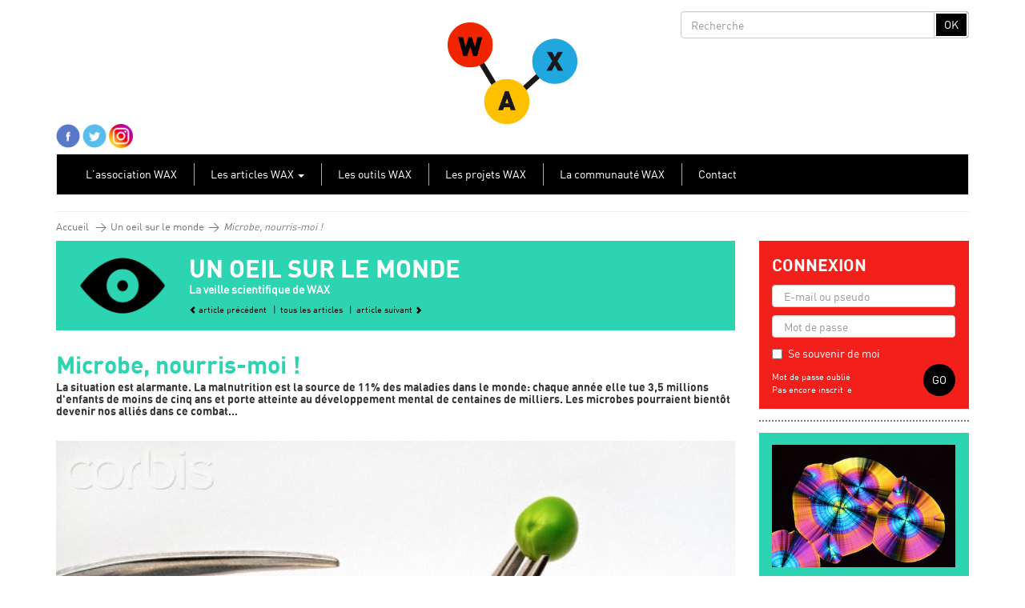

--- FILE ---
content_type: text/html; charset=UTF-8
request_url: https://www.wax-science.fr/microbe-nourris-moi/
body_size: 18068
content:

<!DOCTYPE html>

<!--[if IE 7]>
<html class="ie ie7" lang="fr-FR">
<![endif]-->
<!--[if IE 8]>
<html class="ie ie8" lang="fr-FR">
<![endif]-->
<!--[if !(IE 7) | !(IE 8)  ]><!-->

<html lang="fr-FR">

<head>

	<meta charset="UTF-8" />
	<meta name="viewport" content="width=device-width, initial-scale=1.0">

	<title>WAX Science | Microbe, nourris-moi !</title>

	<link rel="profile" href="http://gmpg.org/xfn/11" />
	<link rel="pingback" href="https://www.wax-science.fr/xmlrpc.php" />

	<link rel="icon" type="image/png" href="https://www.wax-science.fr/wp-content/themes/WaxThemeV2/images/favicon.png" />
	<link rel="apple-touch-icon" href="https://www.wax-science.fr/wp-content/themes/WaxThemeV2/images/favicon_smartphone.png" />

	<!-- HTML5 shim for IE backwards compatibility -->
	<!--[if lt IE 9]>
		<script src="http://html5shim.googlecode.com/svn/trunk/html5.js"></script>
	<![endif]-->

	<script>
		(function(i,s,o,g,r,a,m){i['GoogleAnalyticsObject']=r;i[r]=i[r]||function(){
		(i[r].q=i[r].q||[]).push(arguments)},i[r].l=1*new Date();a=s.createElement(o),
		m=s.getElementsByTagName(o)[0];a.async=1;a.src=g;m.parentNode.insertBefore(a,m)
		})(window,document,'script','//www.google-analytics.com/analytics.js','ga');

		ga('create', 'UA-40492843-1', 'wax-science.fr');
		ga('send', 'pageview');
	</script>

	<link rel='dns-prefetch' href='//www.wax-science.fr' />
<link rel='dns-prefetch' href='//s.w.org' />
<link rel="alternate" type="application/rss+xml" title="WAX Science &raquo; Microbe, nourris-moi ! Flux des commentaires" href="https://www.wax-science.fr/microbe-nourris-moi/feed/" />
		<script type="text/javascript">
			window._wpemojiSettings = {"baseUrl":"https:\/\/s.w.org\/images\/core\/emoji\/11\/72x72\/","ext":".png","svgUrl":"https:\/\/s.w.org\/images\/core\/emoji\/11\/svg\/","svgExt":".svg","source":{"concatemoji":"https:\/\/www.wax-science.fr\/wp-includes\/js\/wp-emoji-release.min.js?ver=4.9.28"}};
			!function(e,a,t){var n,r,o,i=a.createElement("canvas"),p=i.getContext&&i.getContext("2d");function s(e,t){var a=String.fromCharCode;p.clearRect(0,0,i.width,i.height),p.fillText(a.apply(this,e),0,0);e=i.toDataURL();return p.clearRect(0,0,i.width,i.height),p.fillText(a.apply(this,t),0,0),e===i.toDataURL()}function c(e){var t=a.createElement("script");t.src=e,t.defer=t.type="text/javascript",a.getElementsByTagName("head")[0].appendChild(t)}for(o=Array("flag","emoji"),t.supports={everything:!0,everythingExceptFlag:!0},r=0;r<o.length;r++)t.supports[o[r]]=function(e){if(!p||!p.fillText)return!1;switch(p.textBaseline="top",p.font="600 32px Arial",e){case"flag":return s([55356,56826,55356,56819],[55356,56826,8203,55356,56819])?!1:!s([55356,57332,56128,56423,56128,56418,56128,56421,56128,56430,56128,56423,56128,56447],[55356,57332,8203,56128,56423,8203,56128,56418,8203,56128,56421,8203,56128,56430,8203,56128,56423,8203,56128,56447]);case"emoji":return!s([55358,56760,9792,65039],[55358,56760,8203,9792,65039])}return!1}(o[r]),t.supports.everything=t.supports.everything&&t.supports[o[r]],"flag"!==o[r]&&(t.supports.everythingExceptFlag=t.supports.everythingExceptFlag&&t.supports[o[r]]);t.supports.everythingExceptFlag=t.supports.everythingExceptFlag&&!t.supports.flag,t.DOMReady=!1,t.readyCallback=function(){t.DOMReady=!0},t.supports.everything||(n=function(){t.readyCallback()},a.addEventListener?(a.addEventListener("DOMContentLoaded",n,!1),e.addEventListener("load",n,!1)):(e.attachEvent("onload",n),a.attachEvent("onreadystatechange",function(){"complete"===a.readyState&&t.readyCallback()})),(n=t.source||{}).concatemoji?c(n.concatemoji):n.wpemoji&&n.twemoji&&(c(n.twemoji),c(n.wpemoji)))}(window,document,window._wpemojiSettings);
		</script>
		<style type="text/css">
img.wp-smiley,
img.emoji {
	display: inline !important;
	border: none !important;
	box-shadow: none !important;
	height: 1em !important;
	width: 1em !important;
	margin: 0 .07em !important;
	vertical-align: -0.1em !important;
	background: none !important;
	padding: 0 !important;
}
</style>
<link rel='stylesheet' id='wax-login-css'  href='https://www.wax-science.fr/wp-content/plugins/wax-login/wax-login.css?ver=0.0.1' type='text/css' media='all' />
<link rel='stylesheet' id='toc-screen-css'  href='https://www.wax-science.fr/wp-content/plugins/table-of-contents-plus/screen.min.css?ver=2002' type='text/css' media='all' />
<link rel='stylesheet' id='bootstrap-css'  href='https://www.wax-science.fr/wp-content/themes/WaxThemeV2/css/bootstrap.min.css?ver=4.9.28' type='text/css' media='all' />
<link rel='stylesheet' id='wax-style-css'  href='https://www.wax-science.fr/wp-content/themes/WaxThemeV2/style.css?ver=4.9.28' type='text/css' media='all' />
<link rel='stylesheet' id='fullcalendar-css-css'  href='https://www.wax-science.fr/wp-content/themes/WaxThemeV2/css/fullcalendar.css?ver=4.9.28' type='text/css' media='all' />
<link rel='stylesheet' id='magnific-popup-css-css'  href='https://www.wax-science.fr/wp-content/themes/WaxThemeV2/css/magnific-popup.css?ver=4.9.28' type='text/css' media='all' />
<link rel='stylesheet' id='wax-custom-css'  href='https://www.wax-science.fr/wp-content/themes/WaxThemeV2/css/custom.css?ver=4.9.28' type='text/css' media='all' />
<link rel='stylesheet' id='mr_social_sharing-css'  href='https://www.wax-science.fr/wp-content/plugins/social-sharing-toolkit/style_2.1.2.css?ver=4.9.28' type='text/css' media='all' />
<script type='text/javascript' src='https://www.wax-science.fr/wp-includes/js/jquery/jquery.js?ver=1.12.4'></script>
<script type='text/javascript' src='https://www.wax-science.fr/wp-includes/js/jquery/jquery-migrate.min.js?ver=1.4.1'></script>
<script type='text/javascript' src='https://www.wax-science.fr/wp-content/themes/WaxThemeV2/js/bootstrap.min.js?ver=4.9.28'></script>
<script type='text/javascript' src='https://www.wax-science.fr/wp-content/themes/WaxThemeV2/js/respond.min.js?ver=4.9.28'></script>
<script type='text/javascript' src='https://www.wax-science.fr/wp-content/themes/WaxThemeV2/js/bootstrap.file-input.js?ver=4.9.28'></script>
<script type='text/javascript' src='https://www.wax-science.fr/wp-content/themes/WaxThemeV2/js/jquery.magnific-popup.min.js?ver=4.9.28'></script>
<script type='text/javascript' src='https://www.wax-science.fr/wp-content/themes/WaxThemeV2/js/moment.min.js?ver=4.9.28'></script>
<script type='text/javascript' src='https://www.wax-science.fr/wp-content/themes/WaxThemeV2/js/fullcalendar.min.js?ver=4.9.28'></script>
<script type='text/javascript' src='https://www.wax-science.fr/wp-content/themes/WaxThemeV2/js/gcal.js?ver=4.9.28'></script>
<script type='text/javascript' src='https://www.wax-science.fr/wp-content/themes/WaxThemeV2/js/lang/fr.js?ver=4.9.28'></script>
<script type='text/javascript' src='https://www.wax-science.fr/wp-content/themes/WaxThemeV2/js/imagesloaded.min.js?ver=4.9.28'></script>
<script type='text/javascript' src='https://www.wax-science.fr/wp-content/themes/WaxThemeV2/js/masonry.pkgd.min.js?ver=4.9.28'></script>
<script type='text/javascript'>
/* <![CDATA[ */
var thickboxL10n = {"next":"Suiv.\u00a0>","prev":"<\u00a0Pr\u00e9c.","image":"Image","of":"sur","close":"Fermer","noiframes":"Cette fonctionnalit\u00e9 requiert des iframes. Les iframes sont d\u00e9sactiv\u00e9es sur votre navigateur, ou alors il ne les accepte pas.","loadingAnimation":"https:\/\/www.wax-science.fr\/wp-includes\/js\/thickbox\/loadingAnimation.gif"};
/* ]]> */
</script>
<script type='text/javascript' src='https://www.wax-science.fr/wp-includes/js/thickbox/thickbox.js?ver=3.1-20121105'></script>
<script type='text/javascript' src='https://www.wax-science.fr/wp-content/themes/WaxThemeV2/js/wtw_maps.js?ver=4.9.28'></script>
<script type='text/javascript' src='https://www.wax-science.fr/wp-content/plugins/social-sharing-toolkit/includes/buttons/button.facebook.js?ver=4.9.28'></script>
<link rel='https://api.w.org/' href='https://www.wax-science.fr/wp-json/' />
<link rel="EditURI" type="application/rsd+xml" title="RSD" href="https://www.wax-science.fr/xmlrpc.php?rsd" />
<link rel="wlwmanifest" type="application/wlwmanifest+xml" href="https://www.wax-science.fr/wp-includes/wlwmanifest.xml" /> 
<link rel='prev' title='Les kits WAX' href='https://www.wax-science.fr/les-kits-wax/' />
<link rel='next' title='RIB ça vous parle ?' href='https://www.wax-science.fr/rib-ca-vous-parle/' />
<meta name="generator" content="WordPress 4.9.28" />
<link rel="canonical" href="https://www.wax-science.fr/microbe-nourris-moi/" />
<link rel='shortlink' href='https://www.wax-science.fr/?p=14752' />
<link rel="alternate" type="application/json+oembed" href="https://www.wax-science.fr/wp-json/oembed/1.0/embed?url=https%3A%2F%2Fwww.wax-science.fr%2Fmicrobe-nourris-moi%2F" />
<link rel="alternate" type="text/xml+oembed" href="https://www.wax-science.fr/wp-json/oembed/1.0/embed?url=https%3A%2F%2Fwww.wax-science.fr%2Fmicrobe-nourris-moi%2F&#038;format=xml" />
<style type="text/css">div#toc_container {background: #f9f9f9;border: 1px solid #108883;}div#toc_container p.toc_title {color: #05143c;}div#toc_container p.toc_title a,div#toc_container ul.toc_list a {color: #0f6f43;}</style>		<style type="text/css" id="wp-custom-css">
			.navbar.main-menu ul>li>ul>li>a {
	color: #000;
}		</style>
	
</head>

<body>

	
	<div class="container" id="page-wrap">

		<header>

			<!-- first header row -->
			<div class="row">

				<div class="col-md-4">
					<ul id="top-left-header-nav" class="inline-nav">
											</ul>
				</div>

				<div class="main-logo col-md-4">
					<a href="https://www.wax-science.fr" title="WAX Science"><img src="https://wax-science.fr/wp-content/uploads/Logo07.png" alt="logo WAX Science" /></a>
				</div>

				<div class="col-md-4">
					<form method="get" action="https://www.wax-science.fr/" role="search">

	<div class="input-group site-search">
		<input type="text" class="form-control" name="s" id="s" placeholder="Recherche" />
		<span class="input-group-btn">
			<button class="btn btn-default" type="submit">OK</button>
		</span>
	</div><!-- /input-group -->

</form>
				</div>

			</div> <!-- EO first header row -->

			<!-- second header row -->
			<div class="custom-navbar row">
				<div class="col-sm-5">
					<ul class="inline-nav">
						<li><a href="https://www.facebook.com/pages/WAX-Science/412306935510705" target="_blank"><img src="https://www.wax-science.fr/wp-content/themes/WaxThemeV2/images/facebook.png" alt="facebook icon" class="header-social-icon"></a></li>
						<li><a href="https://twitter.com/waxscience" target="_blank"><img src="https://www.wax-science.fr/wp-content/themes/WaxThemeV2/images/twitter.png" alt="twitter icon" class="header-social-icon"></a></li>
						<li><a href="https://www.instagram.com/waxscience/" target="_blank"><img src="https://www.wax-science.fr/wp-content/themes/WaxThemeV2/images/instagram.png" alt="instagram icon" class="header-social-icon"></a></li>
					</ul>
				</div>
				<div class="col-sm-7">
					<ul class="inline-nav right-nav pull-right">
												<!-- <li><a href="#agenda-wax">Agenda WAX <span class="glyphicon glyphicon-play"></span></a></li>
						<li><a href="#Nos-amies">Nos ami-e-s  <span class="glyphicon glyphicon-play"></a></li> -->
					</ul>
				</div>
			</div> <!-- EO second header row -->

		</header>

		<!-- styles de couleurs des catégories, configurées dans les options du thème -->
		<!-- 
	Style dynamique 
	=> couleurs des catégories renseignées dans les options de thème
-->

<style media="screen" type="text/css">

	/* création des classes de couleurs des catégories
	paramétrées dans l'admin */

	
		
			
			/* classes des items de menu (main-menu) */
			li.menu-item.category-1.active > a,
			li.menu-item.category-1.active > a:hover,
			li.menu-item.category-1 > a:hover {
				color: #33aada;
			}

			/* classes des vignettes principales de la page d'acceuil */
			.main-content_article.category-1 h2 {
				background-color: #33aada;
			}
			.main-content_article.category-1 h3 {
				color: #33aada;
			}
			.main-content_article.category-1 .thumb-cat-desc {
				background-color: #33aada;
				color: #fff;
			}
			.xs-article-sep.category-1 {
				color: #33aada;
				border-color: #33aada;
			}

			/* articles sidebar */
			.sidebar_article.category-1 {
				background-color: #33aada;
			}
/*			.sidebar_article.category-1:hover {
				color: #33aada;
				background-color: #000;
			}
			.sidebar_article.category-1:hover h3, .sidebar_article.category-1:hover h3>span,
			.sidebar_article.category-1:hover p {
				color: #33aada;
			}*/

					/* negatif */

			.sidebar_article.negatif.category-1 {
				color: #33aada;
				background-color: #000;
			}
			.sidebar_article.negatif.category-1 h3, .sidebar_article.negatif.category-1 h3>span,
			.sidebar_article.negatif.category-1 p {
				color: #33aada;
			}
			.sidebar_article.negatif.category-1:hover {
				color: #000;
				background-color: #33aada;
			}
			.sidebar_article.negatif.category-1:hover h3, .sidebar_article.negatif.category-1:hover h3>span,
			.sidebar_article.negatif.category-1:hover p {
				color: #000;
			}


			/**
			*
			* Headers pages
			*
			**/

			.header-page.category-1 {
				background-color: #33aada;
			}
			
			/* citizen science par exemple: texte coloré sur fonc blanc */
			.header-page.page-simple.category-1, .header-page.page-simple.category-1 h1 {
				color: #33aada;
				background-color: #fff;
			}

			/**
			*
			* Contenu
			*
			**/
			.post-title.category-1, .post-content.category-1 h1, 
			.post-content.category-1 h2, .post-content.category-1 h3, 
			.post-published.category-1 >a {
				color: #33aada;
			}

			/**
			*
			* bloc sticky posts page 1000 ambassadeurs
			*
			**/
			#ambassadeurs-sticky-block.category-1 {
				background-color: #33aada;
			}
			


		
			
			/* classes des items de menu (main-menu) */
			li.menu-item.category-3.active > a,
			li.menu-item.category-3.active > a:hover,
			li.menu-item.category-3 > a:hover {
				color: #4563d8;
			}

			/* classes des vignettes principales de la page d'acceuil */
			.main-content_article.category-3 h2 {
				background-color: #4563d8;
			}
			.main-content_article.category-3 h3 {
				color: #4563d8;
			}
			.main-content_article.category-3 .thumb-cat-desc {
				background-color: #4563d8;
				color: #fff;
			}
			.xs-article-sep.category-3 {
				color: #4563d8;
				border-color: #4563d8;
			}

			/* articles sidebar */
			.sidebar_article.category-3 {
				background-color: #4563d8;
			}
/*			.sidebar_article.category-3:hover {
				color: #4563d8;
				background-color: #000;
			}
			.sidebar_article.category-3:hover h3, .sidebar_article.category-3:hover h3>span,
			.sidebar_article.category-3:hover p {
				color: #4563d8;
			}*/

					/* negatif */

			.sidebar_article.negatif.category-3 {
				color: #4563d8;
				background-color: #000;
			}
			.sidebar_article.negatif.category-3 h3, .sidebar_article.negatif.category-3 h3>span,
			.sidebar_article.negatif.category-3 p {
				color: #4563d8;
			}
			.sidebar_article.negatif.category-3:hover {
				color: #000;
				background-color: #4563d8;
			}
			.sidebar_article.negatif.category-3:hover h3, .sidebar_article.negatif.category-3:hover h3>span,
			.sidebar_article.negatif.category-3:hover p {
				color: #000;
			}


			/**
			*
			* Headers pages
			*
			**/

			.header-page.category-3 {
				background-color: #4563d8;
			}
			
			/* citizen science par exemple: texte coloré sur fonc blanc */
			.header-page.page-simple.category-3, .header-page.page-simple.category-3 h1 {
				color: #4563d8;
				background-color: #fff;
			}

			/**
			*
			* Contenu
			*
			**/
			.post-title.category-3, .post-content.category-3 h1, 
			.post-content.category-3 h2, .post-content.category-3 h3, 
			.post-published.category-3 >a {
				color: #4563d8;
			}

			/**
			*
			* bloc sticky posts page 1000 ambassadeurs
			*
			**/
			#ambassadeurs-sticky-block.category-3 {
				background-color: #4563d8;
			}
			


		
			
			/* classes des items de menu (main-menu) */
			li.menu-item.category-4.active > a,
			li.menu-item.category-4.active > a:hover,
			li.menu-item.category-4 > a:hover {
				color: #f21f1a;
			}

			/* classes des vignettes principales de la page d'acceuil */
			.main-content_article.category-4 h2 {
				background-color: #f21f1a;
			}
			.main-content_article.category-4 h3 {
				color: #f21f1a;
			}
			.main-content_article.category-4 .thumb-cat-desc {
				background-color: #f21f1a;
				color: #fff;
			}
			.xs-article-sep.category-4 {
				color: #f21f1a;
				border-color: #f21f1a;
			}

			/* articles sidebar */
			.sidebar_article.category-4 {
				background-color: #f21f1a;
			}
/*			.sidebar_article.category-4:hover {
				color: #f21f1a;
				background-color: #000;
			}
			.sidebar_article.category-4:hover h3, .sidebar_article.category-4:hover h3>span,
			.sidebar_article.category-4:hover p {
				color: #f21f1a;
			}*/

					/* negatif */

			.sidebar_article.negatif.category-4 {
				color: #f21f1a;
				background-color: #000;
			}
			.sidebar_article.negatif.category-4 h3, .sidebar_article.negatif.category-4 h3>span,
			.sidebar_article.negatif.category-4 p {
				color: #f21f1a;
			}
			.sidebar_article.negatif.category-4:hover {
				color: #000;
				background-color: #f21f1a;
			}
			.sidebar_article.negatif.category-4:hover h3, .sidebar_article.negatif.category-4:hover h3>span,
			.sidebar_article.negatif.category-4:hover p {
				color: #000;
			}


			/**
			*
			* Headers pages
			*
			**/

			.header-page.category-4 {
				background-color: #f21f1a;
			}
			
			/* citizen science par exemple: texte coloré sur fonc blanc */
			.header-page.page-simple.category-4, .header-page.page-simple.category-4 h1 {
				color: #f21f1a;
				background-color: #fff;
			}

			/**
			*
			* Contenu
			*
			**/
			.post-title.category-4, .post-content.category-4 h1, 
			.post-content.category-4 h2, .post-content.category-4 h3, 
			.post-published.category-4 >a {
				color: #f21f1a;
			}

			/**
			*
			* bloc sticky posts page 1000 ambassadeurs
			*
			**/
			#ambassadeurs-sticky-block.category-4 {
				background-color: #f21f1a;
			}
			


		
			
			/* classes des items de menu (main-menu) */
			li.menu-item.category-5.active > a,
			li.menu-item.category-5.active > a:hover,
			li.menu-item.category-5 > a:hover {
				color: #f21f1a;
			}

			/* classes des vignettes principales de la page d'acceuil */
			.main-content_article.category-5 h2 {
				background-color: #f21f1a;
			}
			.main-content_article.category-5 h3 {
				color: #f21f1a;
			}
			.main-content_article.category-5 .thumb-cat-desc {
				background-color: #f21f1a;
				color: #fff;
			}
			.xs-article-sep.category-5 {
				color: #f21f1a;
				border-color: #f21f1a;
			}

			/* articles sidebar */
			.sidebar_article.category-5 {
				background-color: #f21f1a;
			}
/*			.sidebar_article.category-5:hover {
				color: #f21f1a;
				background-color: #000;
			}
			.sidebar_article.category-5:hover h3, .sidebar_article.category-5:hover h3>span,
			.sidebar_article.category-5:hover p {
				color: #f21f1a;
			}*/

					/* negatif */

			.sidebar_article.negatif.category-5 {
				color: #f21f1a;
				background-color: #000;
			}
			.sidebar_article.negatif.category-5 h3, .sidebar_article.negatif.category-5 h3>span,
			.sidebar_article.negatif.category-5 p {
				color: #f21f1a;
			}
			.sidebar_article.negatif.category-5:hover {
				color: #000;
				background-color: #f21f1a;
			}
			.sidebar_article.negatif.category-5:hover h3, .sidebar_article.negatif.category-5:hover h3>span,
			.sidebar_article.negatif.category-5:hover p {
				color: #000;
			}


			/**
			*
			* Headers pages
			*
			**/

			.header-page.category-5 {
				background-color: #f21f1a;
			}
			
			/* citizen science par exemple: texte coloré sur fonc blanc */
			.header-page.page-simple.category-5, .header-page.page-simple.category-5 h1 {
				color: #f21f1a;
				background-color: #fff;
			}

			/**
			*
			* Contenu
			*
			**/
			.post-title.category-5, .post-content.category-5 h1, 
			.post-content.category-5 h2, .post-content.category-5 h3, 
			.post-published.category-5 >a {
				color: #f21f1a;
			}

			/**
			*
			* bloc sticky posts page 1000 ambassadeurs
			*
			**/
			#ambassadeurs-sticky-block.category-5 {
				background-color: #f21f1a;
			}
			


		
			
			/* classes des items de menu (main-menu) */
			li.menu-item.category-6.active > a,
			li.menu-item.category-6.active > a:hover,
			li.menu-item.category-6 > a:hover {
				color: #f21f1a;
			}

			/* classes des vignettes principales de la page d'acceuil */
			.main-content_article.category-6 h2 {
				background-color: #f21f1a;
			}
			.main-content_article.category-6 h3 {
				color: #f21f1a;
			}
			.main-content_article.category-6 .thumb-cat-desc {
				background-color: #f21f1a;
				color: #fff;
			}
			.xs-article-sep.category-6 {
				color: #f21f1a;
				border-color: #f21f1a;
			}

			/* articles sidebar */
			.sidebar_article.category-6 {
				background-color: #f21f1a;
			}
/*			.sidebar_article.category-6:hover {
				color: #f21f1a;
				background-color: #000;
			}
			.sidebar_article.category-6:hover h3, .sidebar_article.category-6:hover h3>span,
			.sidebar_article.category-6:hover p {
				color: #f21f1a;
			}*/

					/* negatif */

			.sidebar_article.negatif.category-6 {
				color: #f21f1a;
				background-color: #000;
			}
			.sidebar_article.negatif.category-6 h3, .sidebar_article.negatif.category-6 h3>span,
			.sidebar_article.negatif.category-6 p {
				color: #f21f1a;
			}
			.sidebar_article.negatif.category-6:hover {
				color: #000;
				background-color: #f21f1a;
			}
			.sidebar_article.negatif.category-6:hover h3, .sidebar_article.negatif.category-6:hover h3>span,
			.sidebar_article.negatif.category-6:hover p {
				color: #000;
			}


			/**
			*
			* Headers pages
			*
			**/

			.header-page.category-6 {
				background-color: #f21f1a;
			}
			
			/* citizen science par exemple: texte coloré sur fonc blanc */
			.header-page.page-simple.category-6, .header-page.page-simple.category-6 h1 {
				color: #f21f1a;
				background-color: #fff;
			}

			/**
			*
			* Contenu
			*
			**/
			.post-title.category-6, .post-content.category-6 h1, 
			.post-content.category-6 h2, .post-content.category-6 h3, 
			.post-published.category-6 >a {
				color: #f21f1a;
			}

			/**
			*
			* bloc sticky posts page 1000 ambassadeurs
			*
			**/
			#ambassadeurs-sticky-block.category-6 {
				background-color: #f21f1a;
			}
			


		
			
			/* classes des items de menu (main-menu) */
			li.menu-item.category-7.active > a,
			li.menu-item.category-7.active > a:hover,
			li.menu-item.category-7 > a:hover {
				color: #42ca3d;
			}

			/* classes des vignettes principales de la page d'acceuil */
			.main-content_article.category-7 h2 {
				background-color: #42ca3d;
			}
			.main-content_article.category-7 h3 {
				color: #42ca3d;
			}
			.main-content_article.category-7 .thumb-cat-desc {
				background-color: #42ca3d;
				color: #fff;
			}
			.xs-article-sep.category-7 {
				color: #42ca3d;
				border-color: #42ca3d;
			}

			/* articles sidebar */
			.sidebar_article.category-7 {
				background-color: #42ca3d;
			}
/*			.sidebar_article.category-7:hover {
				color: #42ca3d;
				background-color: #000;
			}
			.sidebar_article.category-7:hover h3, .sidebar_article.category-7:hover h3>span,
			.sidebar_article.category-7:hover p {
				color: #42ca3d;
			}*/

					/* negatif */

			.sidebar_article.negatif.category-7 {
				color: #42ca3d;
				background-color: #000;
			}
			.sidebar_article.negatif.category-7 h3, .sidebar_article.negatif.category-7 h3>span,
			.sidebar_article.negatif.category-7 p {
				color: #42ca3d;
			}
			.sidebar_article.negatif.category-7:hover {
				color: #000;
				background-color: #42ca3d;
			}
			.sidebar_article.negatif.category-7:hover h3, .sidebar_article.negatif.category-7:hover h3>span,
			.sidebar_article.negatif.category-7:hover p {
				color: #000;
			}


			/**
			*
			* Headers pages
			*
			**/

			.header-page.category-7 {
				background-color: #42ca3d;
			}
			
			/* citizen science par exemple: texte coloré sur fonc blanc */
			.header-page.page-simple.category-7, .header-page.page-simple.category-7 h1 {
				color: #42ca3d;
				background-color: #fff;
			}

			/**
			*
			* Contenu
			*
			**/
			.post-title.category-7, .post-content.category-7 h1, 
			.post-content.category-7 h2, .post-content.category-7 h3, 
			.post-published.category-7 >a {
				color: #42ca3d;
			}

			/**
			*
			* bloc sticky posts page 1000 ambassadeurs
			*
			**/
			#ambassadeurs-sticky-block.category-7 {
				background-color: #42ca3d;
			}
			


		
			
			/* classes des items de menu (main-menu) */
			li.menu-item.category-8.active > a,
			li.menu-item.category-8.active > a:hover,
			li.menu-item.category-8 > a:hover {
				color: #33aada;
			}

			/* classes des vignettes principales de la page d'acceuil */
			.main-content_article.category-8 h2 {
				background-color: #33aada;
			}
			.main-content_article.category-8 h3 {
				color: #33aada;
			}
			.main-content_article.category-8 .thumb-cat-desc {
				background-color: #33aada;
				color: #fff;
			}
			.xs-article-sep.category-8 {
				color: #33aada;
				border-color: #33aada;
			}

			/* articles sidebar */
			.sidebar_article.category-8 {
				background-color: #33aada;
			}
/*			.sidebar_article.category-8:hover {
				color: #33aada;
				background-color: #000;
			}
			.sidebar_article.category-8:hover h3, .sidebar_article.category-8:hover h3>span,
			.sidebar_article.category-8:hover p {
				color: #33aada;
			}*/

					/* negatif */

			.sidebar_article.negatif.category-8 {
				color: #33aada;
				background-color: #000;
			}
			.sidebar_article.negatif.category-8 h3, .sidebar_article.negatif.category-8 h3>span,
			.sidebar_article.negatif.category-8 p {
				color: #33aada;
			}
			.sidebar_article.negatif.category-8:hover {
				color: #000;
				background-color: #33aada;
			}
			.sidebar_article.negatif.category-8:hover h3, .sidebar_article.negatif.category-8:hover h3>span,
			.sidebar_article.negatif.category-8:hover p {
				color: #000;
			}


			/**
			*
			* Headers pages
			*
			**/

			.header-page.category-8 {
				background-color: #33aada;
			}
			
			/* citizen science par exemple: texte coloré sur fonc blanc */
			.header-page.page-simple.category-8, .header-page.page-simple.category-8 h1 {
				color: #33aada;
				background-color: #fff;
			}

			/**
			*
			* Contenu
			*
			**/
			.post-title.category-8, .post-content.category-8 h1, 
			.post-content.category-8 h2, .post-content.category-8 h3, 
			.post-published.category-8 >a {
				color: #33aada;
			}

			/**
			*
			* bloc sticky posts page 1000 ambassadeurs
			*
			**/
			#ambassadeurs-sticky-block.category-8 {
				background-color: #33aada;
			}
			


		
			
			/* classes des items de menu (main-menu) */
			li.menu-item.category-9.active > a,
			li.menu-item.category-9.active > a:hover,
			li.menu-item.category-9 > a:hover {
				color: #f21f1a;
			}

			/* classes des vignettes principales de la page d'acceuil */
			.main-content_article.category-9 h2 {
				background-color: #f21f1a;
			}
			.main-content_article.category-9 h3 {
				color: #f21f1a;
			}
			.main-content_article.category-9 .thumb-cat-desc {
				background-color: #f21f1a;
				color: #fff;
			}
			.xs-article-sep.category-9 {
				color: #f21f1a;
				border-color: #f21f1a;
			}

			/* articles sidebar */
			.sidebar_article.category-9 {
				background-color: #f21f1a;
			}
/*			.sidebar_article.category-9:hover {
				color: #f21f1a;
				background-color: #000;
			}
			.sidebar_article.category-9:hover h3, .sidebar_article.category-9:hover h3>span,
			.sidebar_article.category-9:hover p {
				color: #f21f1a;
			}*/

					/* negatif */

			.sidebar_article.negatif.category-9 {
				color: #f21f1a;
				background-color: #000;
			}
			.sidebar_article.negatif.category-9 h3, .sidebar_article.negatif.category-9 h3>span,
			.sidebar_article.negatif.category-9 p {
				color: #f21f1a;
			}
			.sidebar_article.negatif.category-9:hover {
				color: #000;
				background-color: #f21f1a;
			}
			.sidebar_article.negatif.category-9:hover h3, .sidebar_article.negatif.category-9:hover h3>span,
			.sidebar_article.negatif.category-9:hover p {
				color: #000;
			}


			/**
			*
			* Headers pages
			*
			**/

			.header-page.category-9 {
				background-color: #f21f1a;
			}
			
			/* citizen science par exemple: texte coloré sur fonc blanc */
			.header-page.page-simple.category-9, .header-page.page-simple.category-9 h1 {
				color: #f21f1a;
				background-color: #fff;
			}

			/**
			*
			* Contenu
			*
			**/
			.post-title.category-9, .post-content.category-9 h1, 
			.post-content.category-9 h2, .post-content.category-9 h3, 
			.post-published.category-9 >a {
				color: #f21f1a;
			}

			/**
			*
			* bloc sticky posts page 1000 ambassadeurs
			*
			**/
			#ambassadeurs-sticky-block.category-9 {
				background-color: #f21f1a;
			}
			


		
			
			/* classes des items de menu (main-menu) */
			li.menu-item.category-10.active > a,
			li.menu-item.category-10.active > a:hover,
			li.menu-item.category-10 > a:hover {
				color: #42ca3d;
			}

			/* classes des vignettes principales de la page d'acceuil */
			.main-content_article.category-10 h2 {
				background-color: #42ca3d;
			}
			.main-content_article.category-10 h3 {
				color: #42ca3d;
			}
			.main-content_article.category-10 .thumb-cat-desc {
				background-color: #42ca3d;
				color: #fff;
			}
			.xs-article-sep.category-10 {
				color: #42ca3d;
				border-color: #42ca3d;
			}

			/* articles sidebar */
			.sidebar_article.category-10 {
				background-color: #42ca3d;
			}
/*			.sidebar_article.category-10:hover {
				color: #42ca3d;
				background-color: #000;
			}
			.sidebar_article.category-10:hover h3, .sidebar_article.category-10:hover h3>span,
			.sidebar_article.category-10:hover p {
				color: #42ca3d;
			}*/

					/* negatif */

			.sidebar_article.negatif.category-10 {
				color: #42ca3d;
				background-color: #000;
			}
			.sidebar_article.negatif.category-10 h3, .sidebar_article.negatif.category-10 h3>span,
			.sidebar_article.negatif.category-10 p {
				color: #42ca3d;
			}
			.sidebar_article.negatif.category-10:hover {
				color: #000;
				background-color: #42ca3d;
			}
			.sidebar_article.negatif.category-10:hover h3, .sidebar_article.negatif.category-10:hover h3>span,
			.sidebar_article.negatif.category-10:hover p {
				color: #000;
			}


			/**
			*
			* Headers pages
			*
			**/

			.header-page.category-10 {
				background-color: #42ca3d;
			}
			
			/* citizen science par exemple: texte coloré sur fonc blanc */
			.header-page.page-simple.category-10, .header-page.page-simple.category-10 h1 {
				color: #42ca3d;
				background-color: #fff;
			}

			/**
			*
			* Contenu
			*
			**/
			.post-title.category-10, .post-content.category-10 h1, 
			.post-content.category-10 h2, .post-content.category-10 h3, 
			.post-published.category-10 >a {
				color: #42ca3d;
			}

			/**
			*
			* bloc sticky posts page 1000 ambassadeurs
			*
			**/
			#ambassadeurs-sticky-block.category-10 {
				background-color: #42ca3d;
			}
			


		
			
			/* classes des items de menu (main-menu) */
			li.menu-item.category-11.active > a,
			li.menu-item.category-11.active > a:hover,
			li.menu-item.category-11 > a:hover {
				color: #42ca3d;
			}

			/* classes des vignettes principales de la page d'acceuil */
			.main-content_article.category-11 h2 {
				background-color: #42ca3d;
			}
			.main-content_article.category-11 h3 {
				color: #42ca3d;
			}
			.main-content_article.category-11 .thumb-cat-desc {
				background-color: #42ca3d;
				color: #fff;
			}
			.xs-article-sep.category-11 {
				color: #42ca3d;
				border-color: #42ca3d;
			}

			/* articles sidebar */
			.sidebar_article.category-11 {
				background-color: #42ca3d;
			}
/*			.sidebar_article.category-11:hover {
				color: #42ca3d;
				background-color: #000;
			}
			.sidebar_article.category-11:hover h3, .sidebar_article.category-11:hover h3>span,
			.sidebar_article.category-11:hover p {
				color: #42ca3d;
			}*/

					/* negatif */

			.sidebar_article.negatif.category-11 {
				color: #42ca3d;
				background-color: #000;
			}
			.sidebar_article.negatif.category-11 h3, .sidebar_article.negatif.category-11 h3>span,
			.sidebar_article.negatif.category-11 p {
				color: #42ca3d;
			}
			.sidebar_article.negatif.category-11:hover {
				color: #000;
				background-color: #42ca3d;
			}
			.sidebar_article.negatif.category-11:hover h3, .sidebar_article.negatif.category-11:hover h3>span,
			.sidebar_article.negatif.category-11:hover p {
				color: #000;
			}


			/**
			*
			* Headers pages
			*
			**/

			.header-page.category-11 {
				background-color: #42ca3d;
			}
			
			/* citizen science par exemple: texte coloré sur fonc blanc */
			.header-page.page-simple.category-11, .header-page.page-simple.category-11 h1 {
				color: #42ca3d;
				background-color: #fff;
			}

			/**
			*
			* Contenu
			*
			**/
			.post-title.category-11, .post-content.category-11 h1, 
			.post-content.category-11 h2, .post-content.category-11 h3, 
			.post-published.category-11 >a {
				color: #42ca3d;
			}

			/**
			*
			* bloc sticky posts page 1000 ambassadeurs
			*
			**/
			#ambassadeurs-sticky-block.category-11 {
				background-color: #42ca3d;
			}
			


		
			
			/* classes des items de menu (main-menu) */
			li.menu-item.category-12.active > a,
			li.menu-item.category-12.active > a:hover,
			li.menu-item.category-12 > a:hover {
				color: #fcbf38;
			}

			/* classes des vignettes principales de la page d'acceuil */
			.main-content_article.category-12 h2 {
				background-color: #fcbf38;
			}
			.main-content_article.category-12 h3 {
				color: #fcbf38;
			}
			.main-content_article.category-12 .thumb-cat-desc {
				background-color: #fcbf38;
				color: #fff;
			}
			.xs-article-sep.category-12 {
				color: #fcbf38;
				border-color: #fcbf38;
			}

			/* articles sidebar */
			.sidebar_article.category-12 {
				background-color: #fcbf38;
			}
/*			.sidebar_article.category-12:hover {
				color: #fcbf38;
				background-color: #000;
			}
			.sidebar_article.category-12:hover h3, .sidebar_article.category-12:hover h3>span,
			.sidebar_article.category-12:hover p {
				color: #fcbf38;
			}*/

					/* negatif */

			.sidebar_article.negatif.category-12 {
				color: #fcbf38;
				background-color: #000;
			}
			.sidebar_article.negatif.category-12 h3, .sidebar_article.negatif.category-12 h3>span,
			.sidebar_article.negatif.category-12 p {
				color: #fcbf38;
			}
			.sidebar_article.negatif.category-12:hover {
				color: #000;
				background-color: #fcbf38;
			}
			.sidebar_article.negatif.category-12:hover h3, .sidebar_article.negatif.category-12:hover h3>span,
			.sidebar_article.negatif.category-12:hover p {
				color: #000;
			}


			/**
			*
			* Headers pages
			*
			**/

			.header-page.category-12 {
				background-color: #fcbf38;
			}
			
			/* citizen science par exemple: texte coloré sur fonc blanc */
			.header-page.page-simple.category-12, .header-page.page-simple.category-12 h1 {
				color: #fcbf38;
				background-color: #fff;
			}

			/**
			*
			* Contenu
			*
			**/
			.post-title.category-12, .post-content.category-12 h1, 
			.post-content.category-12 h2, .post-content.category-12 h3, 
			.post-published.category-12 >a {
				color: #fcbf38;
			}

			/**
			*
			* bloc sticky posts page 1000 ambassadeurs
			*
			**/
			#ambassadeurs-sticky-block.category-12 {
				background-color: #fcbf38;
			}
			


		
			
			/* classes des items de menu (main-menu) */
			li.menu-item.category-13.active > a,
			li.menu-item.category-13.active > a:hover,
			li.menu-item.category-13 > a:hover {
				color: #2dd4b1;
			}

			/* classes des vignettes principales de la page d'acceuil */
			.main-content_article.category-13 h2 {
				background-color: #2dd4b1;
			}
			.main-content_article.category-13 h3 {
				color: #2dd4b1;
			}
			.main-content_article.category-13 .thumb-cat-desc {
				background-color: #2dd4b1;
				color: #fff;
			}
			.xs-article-sep.category-13 {
				color: #2dd4b1;
				border-color: #2dd4b1;
			}

			/* articles sidebar */
			.sidebar_article.category-13 {
				background-color: #2dd4b1;
			}
/*			.sidebar_article.category-13:hover {
				color: #2dd4b1;
				background-color: #000;
			}
			.sidebar_article.category-13:hover h3, .sidebar_article.category-13:hover h3>span,
			.sidebar_article.category-13:hover p {
				color: #2dd4b1;
			}*/

					/* negatif */

			.sidebar_article.negatif.category-13 {
				color: #2dd4b1;
				background-color: #000;
			}
			.sidebar_article.negatif.category-13 h3, .sidebar_article.negatif.category-13 h3>span,
			.sidebar_article.negatif.category-13 p {
				color: #2dd4b1;
			}
			.sidebar_article.negatif.category-13:hover {
				color: #000;
				background-color: #2dd4b1;
			}
			.sidebar_article.negatif.category-13:hover h3, .sidebar_article.negatif.category-13:hover h3>span,
			.sidebar_article.negatif.category-13:hover p {
				color: #000;
			}


			/**
			*
			* Headers pages
			*
			**/

			.header-page.category-13 {
				background-color: #2dd4b1;
			}
			
			/* citizen science par exemple: texte coloré sur fonc blanc */
			.header-page.page-simple.category-13, .header-page.page-simple.category-13 h1 {
				color: #2dd4b1;
				background-color: #fff;
			}

			/**
			*
			* Contenu
			*
			**/
			.post-title.category-13, .post-content.category-13 h1, 
			.post-content.category-13 h2, .post-content.category-13 h3, 
			.post-published.category-13 >a {
				color: #2dd4b1;
			}

			/**
			*
			* bloc sticky posts page 1000 ambassadeurs
			*
			**/
			#ambassadeurs-sticky-block.category-13 {
				background-color: #2dd4b1;
			}
			


		
			
			/* classes des items de menu (main-menu) */
			li.menu-item.category-14.active > a,
			li.menu-item.category-14.active > a:hover,
			li.menu-item.category-14 > a:hover {
				color: #fcbf38;
			}

			/* classes des vignettes principales de la page d'acceuil */
			.main-content_article.category-14 h2 {
				background-color: #fcbf38;
			}
			.main-content_article.category-14 h3 {
				color: #fcbf38;
			}
			.main-content_article.category-14 .thumb-cat-desc {
				background-color: #fcbf38;
				color: #fff;
			}
			.xs-article-sep.category-14 {
				color: #fcbf38;
				border-color: #fcbf38;
			}

			/* articles sidebar */
			.sidebar_article.category-14 {
				background-color: #fcbf38;
			}
/*			.sidebar_article.category-14:hover {
				color: #fcbf38;
				background-color: #000;
			}
			.sidebar_article.category-14:hover h3, .sidebar_article.category-14:hover h3>span,
			.sidebar_article.category-14:hover p {
				color: #fcbf38;
			}*/

					/* negatif */

			.sidebar_article.negatif.category-14 {
				color: #fcbf38;
				background-color: #000;
			}
			.sidebar_article.negatif.category-14 h3, .sidebar_article.negatif.category-14 h3>span,
			.sidebar_article.negatif.category-14 p {
				color: #fcbf38;
			}
			.sidebar_article.negatif.category-14:hover {
				color: #000;
				background-color: #fcbf38;
			}
			.sidebar_article.negatif.category-14:hover h3, .sidebar_article.negatif.category-14:hover h3>span,
			.sidebar_article.negatif.category-14:hover p {
				color: #000;
			}


			/**
			*
			* Headers pages
			*
			**/

			.header-page.category-14 {
				background-color: #fcbf38;
			}
			
			/* citizen science par exemple: texte coloré sur fonc blanc */
			.header-page.page-simple.category-14, .header-page.page-simple.category-14 h1 {
				color: #fcbf38;
				background-color: #fff;
			}

			/**
			*
			* Contenu
			*
			**/
			.post-title.category-14, .post-content.category-14 h1, 
			.post-content.category-14 h2, .post-content.category-14 h3, 
			.post-published.category-14 >a {
				color: #fcbf38;
			}

			/**
			*
			* bloc sticky posts page 1000 ambassadeurs
			*
			**/
			#ambassadeurs-sticky-block.category-14 {
				background-color: #fcbf38;
			}
			


		
			
			/* classes des items de menu (main-menu) */
			li.menu-item.category-15.active > a,
			li.menu-item.category-15.active > a:hover,
			li.menu-item.category-15 > a:hover {
				color: #4563d8;
			}

			/* classes des vignettes principales de la page d'acceuil */
			.main-content_article.category-15 h2 {
				background-color: #4563d8;
			}
			.main-content_article.category-15 h3 {
				color: #4563d8;
			}
			.main-content_article.category-15 .thumb-cat-desc {
				background-color: #4563d8;
				color: #fff;
			}
			.xs-article-sep.category-15 {
				color: #4563d8;
				border-color: #4563d8;
			}

			/* articles sidebar */
			.sidebar_article.category-15 {
				background-color: #4563d8;
			}
/*			.sidebar_article.category-15:hover {
				color: #4563d8;
				background-color: #000;
			}
			.sidebar_article.category-15:hover h3, .sidebar_article.category-15:hover h3>span,
			.sidebar_article.category-15:hover p {
				color: #4563d8;
			}*/

					/* negatif */

			.sidebar_article.negatif.category-15 {
				color: #4563d8;
				background-color: #000;
			}
			.sidebar_article.negatif.category-15 h3, .sidebar_article.negatif.category-15 h3>span,
			.sidebar_article.negatif.category-15 p {
				color: #4563d8;
			}
			.sidebar_article.negatif.category-15:hover {
				color: #000;
				background-color: #4563d8;
			}
			.sidebar_article.negatif.category-15:hover h3, .sidebar_article.negatif.category-15:hover h3>span,
			.sidebar_article.negatif.category-15:hover p {
				color: #000;
			}


			/**
			*
			* Headers pages
			*
			**/

			.header-page.category-15 {
				background-color: #4563d8;
			}
			
			/* citizen science par exemple: texte coloré sur fonc blanc */
			.header-page.page-simple.category-15, .header-page.page-simple.category-15 h1 {
				color: #4563d8;
				background-color: #fff;
			}

			/**
			*
			* Contenu
			*
			**/
			.post-title.category-15, .post-content.category-15 h1, 
			.post-content.category-15 h2, .post-content.category-15 h3, 
			.post-published.category-15 >a {
				color: #4563d8;
			}

			/**
			*
			* bloc sticky posts page 1000 ambassadeurs
			*
			**/
			#ambassadeurs-sticky-block.category-15 {
				background-color: #4563d8;
			}
			


		
			
			/* classes des items de menu (main-menu) */
			li.menu-item.category-16.active > a,
			li.menu-item.category-16.active > a:hover,
			li.menu-item.category-16 > a:hover {
				color: #42ca3d;
			}

			/* classes des vignettes principales de la page d'acceuil */
			.main-content_article.category-16 h2 {
				background-color: #42ca3d;
			}
			.main-content_article.category-16 h3 {
				color: #42ca3d;
			}
			.main-content_article.category-16 .thumb-cat-desc {
				background-color: #42ca3d;
				color: #fff;
			}
			.xs-article-sep.category-16 {
				color: #42ca3d;
				border-color: #42ca3d;
			}

			/* articles sidebar */
			.sidebar_article.category-16 {
				background-color: #42ca3d;
			}
/*			.sidebar_article.category-16:hover {
				color: #42ca3d;
				background-color: #000;
			}
			.sidebar_article.category-16:hover h3, .sidebar_article.category-16:hover h3>span,
			.sidebar_article.category-16:hover p {
				color: #42ca3d;
			}*/

					/* negatif */

			.sidebar_article.negatif.category-16 {
				color: #42ca3d;
				background-color: #000;
			}
			.sidebar_article.negatif.category-16 h3, .sidebar_article.negatif.category-16 h3>span,
			.sidebar_article.negatif.category-16 p {
				color: #42ca3d;
			}
			.sidebar_article.negatif.category-16:hover {
				color: #000;
				background-color: #42ca3d;
			}
			.sidebar_article.negatif.category-16:hover h3, .sidebar_article.negatif.category-16:hover h3>span,
			.sidebar_article.negatif.category-16:hover p {
				color: #000;
			}


			/**
			*
			* Headers pages
			*
			**/

			.header-page.category-16 {
				background-color: #42ca3d;
			}
			
			/* citizen science par exemple: texte coloré sur fonc blanc */
			.header-page.page-simple.category-16, .header-page.page-simple.category-16 h1 {
				color: #42ca3d;
				background-color: #fff;
			}

			/**
			*
			* Contenu
			*
			**/
			.post-title.category-16, .post-content.category-16 h1, 
			.post-content.category-16 h2, .post-content.category-16 h3, 
			.post-published.category-16 >a {
				color: #42ca3d;
			}

			/**
			*
			* bloc sticky posts page 1000 ambassadeurs
			*
			**/
			#ambassadeurs-sticky-block.category-16 {
				background-color: #42ca3d;
			}
			


		
			
			/* classes des items de menu (main-menu) */
			li.menu-item.category-67.active > a,
			li.menu-item.category-67.active > a:hover,
			li.menu-item.category-67 > a:hover {
				color: #2dd4b1;
			}

			/* classes des vignettes principales de la page d'acceuil */
			.main-content_article.category-67 h2 {
				background-color: #2dd4b1;
			}
			.main-content_article.category-67 h3 {
				color: #2dd4b1;
			}
			.main-content_article.category-67 .thumb-cat-desc {
				background-color: #2dd4b1;
				color: #fff;
			}
			.xs-article-sep.category-67 {
				color: #2dd4b1;
				border-color: #2dd4b1;
			}

			/* articles sidebar */
			.sidebar_article.category-67 {
				background-color: #2dd4b1;
			}
/*			.sidebar_article.category-67:hover {
				color: #2dd4b1;
				background-color: #000;
			}
			.sidebar_article.category-67:hover h3, .sidebar_article.category-67:hover h3>span,
			.sidebar_article.category-67:hover p {
				color: #2dd4b1;
			}*/

					/* negatif */

			.sidebar_article.negatif.category-67 {
				color: #2dd4b1;
				background-color: #000;
			}
			.sidebar_article.negatif.category-67 h3, .sidebar_article.negatif.category-67 h3>span,
			.sidebar_article.negatif.category-67 p {
				color: #2dd4b1;
			}
			.sidebar_article.negatif.category-67:hover {
				color: #000;
				background-color: #2dd4b1;
			}
			.sidebar_article.negatif.category-67:hover h3, .sidebar_article.negatif.category-67:hover h3>span,
			.sidebar_article.negatif.category-67:hover p {
				color: #000;
			}


			/**
			*
			* Headers pages
			*
			**/

			.header-page.category-67 {
				background-color: #2dd4b1;
			}
			
			/* citizen science par exemple: texte coloré sur fonc blanc */
			.header-page.page-simple.category-67, .header-page.page-simple.category-67 h1 {
				color: #2dd4b1;
				background-color: #fff;
			}

			/**
			*
			* Contenu
			*
			**/
			.post-title.category-67, .post-content.category-67 h1, 
			.post-content.category-67 h2, .post-content.category-67 h3, 
			.post-published.category-67 >a {
				color: #2dd4b1;
			}

			/**
			*
			* bloc sticky posts page 1000 ambassadeurs
			*
			**/
			#ambassadeurs-sticky-block.category-67 {
				background-color: #2dd4b1;
			}
			


		
			
			/* classes des items de menu (main-menu) */
			li.menu-item.category-83.active > a,
			li.menu-item.category-83.active > a:hover,
			li.menu-item.category-83 > a:hover {
				color: #2dd4b1;
			}

			/* classes des vignettes principales de la page d'acceuil */
			.main-content_article.category-83 h2 {
				background-color: #2dd4b1;
			}
			.main-content_article.category-83 h3 {
				color: #2dd4b1;
			}
			.main-content_article.category-83 .thumb-cat-desc {
				background-color: #2dd4b1;
				color: #fff;
			}
			.xs-article-sep.category-83 {
				color: #2dd4b1;
				border-color: #2dd4b1;
			}

			/* articles sidebar */
			.sidebar_article.category-83 {
				background-color: #2dd4b1;
			}
/*			.sidebar_article.category-83:hover {
				color: #2dd4b1;
				background-color: #000;
			}
			.sidebar_article.category-83:hover h3, .sidebar_article.category-83:hover h3>span,
			.sidebar_article.category-83:hover p {
				color: #2dd4b1;
			}*/

					/* negatif */

			.sidebar_article.negatif.category-83 {
				color: #2dd4b1;
				background-color: #000;
			}
			.sidebar_article.negatif.category-83 h3, .sidebar_article.negatif.category-83 h3>span,
			.sidebar_article.negatif.category-83 p {
				color: #2dd4b1;
			}
			.sidebar_article.negatif.category-83:hover {
				color: #000;
				background-color: #2dd4b1;
			}
			.sidebar_article.negatif.category-83:hover h3, .sidebar_article.negatif.category-83:hover h3>span,
			.sidebar_article.negatif.category-83:hover p {
				color: #000;
			}


			/**
			*
			* Headers pages
			*
			**/

			.header-page.category-83 {
				background-color: #2dd4b1;
			}
			
			/* citizen science par exemple: texte coloré sur fonc blanc */
			.header-page.page-simple.category-83, .header-page.page-simple.category-83 h1 {
				color: #2dd4b1;
				background-color: #fff;
			}

			/**
			*
			* Contenu
			*
			**/
			.post-title.category-83, .post-content.category-83 h1, 
			.post-content.category-83 h2, .post-content.category-83 h3, 
			.post-published.category-83 >a {
				color: #2dd4b1;
			}

			/**
			*
			* bloc sticky posts page 1000 ambassadeurs
			*
			**/
			#ambassadeurs-sticky-block.category-83 {
				background-color: #2dd4b1;
			}
			


		
			
			/* classes des items de menu (main-menu) */
			li.menu-item.category-1335.active > a,
			li.menu-item.category-1335.active > a:hover,
			li.menu-item.category-1335 > a:hover {
				color: #33aada;
			}

			/* classes des vignettes principales de la page d'acceuil */
			.main-content_article.category-1335 h2 {
				background-color: #33aada;
			}
			.main-content_article.category-1335 h3 {
				color: #33aada;
			}
			.main-content_article.category-1335 .thumb-cat-desc {
				background-color: #33aada;
				color: #fff;
			}
			.xs-article-sep.category-1335 {
				color: #33aada;
				border-color: #33aada;
			}

			/* articles sidebar */
			.sidebar_article.category-1335 {
				background-color: #33aada;
			}
/*			.sidebar_article.category-1335:hover {
				color: #33aada;
				background-color: #000;
			}
			.sidebar_article.category-1335:hover h3, .sidebar_article.category-1335:hover h3>span,
			.sidebar_article.category-1335:hover p {
				color: #33aada;
			}*/

					/* negatif */

			.sidebar_article.negatif.category-1335 {
				color: #33aada;
				background-color: #000;
			}
			.sidebar_article.negatif.category-1335 h3, .sidebar_article.negatif.category-1335 h3>span,
			.sidebar_article.negatif.category-1335 p {
				color: #33aada;
			}
			.sidebar_article.negatif.category-1335:hover {
				color: #000;
				background-color: #33aada;
			}
			.sidebar_article.negatif.category-1335:hover h3, .sidebar_article.negatif.category-1335:hover h3>span,
			.sidebar_article.negatif.category-1335:hover p {
				color: #000;
			}


			/**
			*
			* Headers pages
			*
			**/

			.header-page.category-1335 {
				background-color: #33aada;
			}
			
			/* citizen science par exemple: texte coloré sur fonc blanc */
			.header-page.page-simple.category-1335, .header-page.page-simple.category-1335 h1 {
				color: #33aada;
				background-color: #fff;
			}

			/**
			*
			* Contenu
			*
			**/
			.post-title.category-1335, .post-content.category-1335 h1, 
			.post-content.category-1335 h2, .post-content.category-1335 h3, 
			.post-published.category-1335 >a {
				color: #33aada;
			}

			/**
			*
			* bloc sticky posts page 1000 ambassadeurs
			*
			**/
			#ambassadeurs-sticky-block.category-1335 {
				background-color: #33aada;
			}
			


		 
	

</style>
		<style type="text/css">

			@media screen and ( max-width: 767px ) {
				.sticky-menu {
					position: fixed;
					top: 0;
					left: 0;
					width: 100%;
					z-index: 10000;
				}

				.sticky-menu .navbar-collapse {
					max-height: 100%;
					height: 480px;
				}
			}

		</style>

		<!-- main menu -->
		<nav class="navbar navbar-default main-menu" role="navigation">

			<div class="navbar-header">
				<button type="button" class="navbar-toggle" data-toggle="collapse" data-target="#main-menu-collapse">
					<span class="sr-only">Toggle navigation</span>
					<span class="icon-bar"></span>
					<span class="icon-bar"></span>
					<span class="icon-bar"></span>
				</button>
			</div>

			<div class="collapse navbar-collapse" id="main-menu-collapse">

				<!-- ul + lis -->
				<div class="menu-main-menu-wax-v2-container"><ul id="menu-main-menu-wax-v2" class="nav navbar-nav"><li id="menu-item-19247" class="menu-item menu-item-type-post_type menu-item-object-page menu-item-19247"><a title="L&#039;association WAX" href="https://www.wax-science.fr/wax-quest-ce-que-cest/">L&rsquo;association WAX</a></li>
<li id="menu-item-19354" class="menu-item menu-item-type-custom menu-item-object-custom menu-item-has-children menu-item-19354 dropdown"><span class="menu-sep"></span><a title="Les articles WAX" href="#" data-toggle="dropdown" class="dropdown-toggle" aria-haspopup="true">Les articles WAX <span class="caret"></span></a>
<ul role="menu" class=" dropdown-menu">
	<li id="menu-item-19366" class="menu-item menu-item-type-custom menu-item-object-custom menu-item-home menu-item-19366"><span class="menu-sep"></span><a title="Toutes les catégories" href="https://www.wax-science.fr/">Toutes les catégories</a></li>
	<li id="menu-item-12799" class="menu-item menu-item-type-taxonomy menu-item-object-category current-post-ancestor current-menu-parent current-post-parent menu-item-12799 category-13"><span class="menu-sep"></span><a title="Un oeil sur le monde" href="https://www.wax-science.fr/category/un-oeil-sur-le-monde/">Un oeil sur le monde</a></li>
	<li id="menu-item-13692" class="menu-item menu-item-type-taxonomy menu-item-object-category menu-item-13692 category-4"><span class="menu-sep"></span><a title="Attention Stéréotypes" href="https://www.wax-science.fr/category/attention-stereotypes/">Attention Stéréotypes</a></li>
	<li id="menu-item-12795" class="menu-item menu-item-type-taxonomy menu-item-object-category menu-item-12795 category-3"><span class="menu-sep"></span><a title="Art &amp; Science" href="https://www.wax-science.fr/category/art-science/">Art &#038; Science</a></li>
	<li id="menu-item-13158" class="menu-item menu-item-type-taxonomy menu-item-object-category menu-item-13158 category-12"><span class="menu-sep"></span><a title="À la rencontre de..." href="https://www.wax-science.fr/category/a-la-rencontre-de/">À la rencontre de&#8230;</a></li>
	<li id="menu-item-19363" class="menu-item menu-item-type-taxonomy menu-item-object-category menu-item-19363 category-16"><span class="menu-sep"></span><a title="WAX bouge" href="https://www.wax-science.fr/category/wax-y-etait/">WAX bouge</a></li>
</ul>
</li>
<li id="menu-item-19353" class="menu-item menu-item-type-taxonomy menu-item-object-category menu-item-19353 category-7"><span class="menu-sep"></span><a title="Les outils WAX" href="https://www.wax-science.fr/category/boite-a-outils/">Les outils WAX</a></li>
<li id="menu-item-19357" class="menu-item menu-item-type-taxonomy menu-item-object-category menu-item-19357 category-1429"><span class="menu-sep"></span><a title="Les projets WAX" href="https://www.wax-science.fr/category/projets-wax/">Les projets WAX</a></li>
<li id="menu-item-19360" class="menu-item menu-item-type-taxonomy menu-item-object-category menu-item-19360 category-6"><span class="menu-sep"></span><a title="La communauté WAX" href="https://www.wax-science.fr/category/les-wapitis/">La communauté WAX</a></li>
<li id="menu-item-19387" class="menu-item menu-item-type-post_type menu-item-object-page menu-item-19387"><span class="menu-sep"></span><a title="Contact" href="https://www.wax-science.fr/contact/">Contact</a></li>
</ul></div>							</div> <!-- .navbar-collapse -->


		</nav> <!-- main menu -->

	<noscript class="bg_bleu">oups! Javascript est désactivé chez vous. Wax en a pourtant besoin!</noscript>

	<hr>


<!-- row breadcrumb -->
<div class="row">

	<ul class="breadcrumb">
		<li><a href="https://www.wax-science.fr">Accueil</a></li>
		<li><a href="https://www.wax-science.fr/category/un-oeil-sur-le-monde/">Un oeil sur le monde</a>
			<li><a href="https://www.wax-science.fr/microbe-nourris-moi/">Microbe, nourris-moi !</a>
			</ul>

		</div> <!-- / .row breadcrumb -->

		<!-- content -->
		<div class="row">
			<!-- left-column -->
			<div class="col-md-9 main-content">

				<div class="col-xs-12 header-page category-13">

					<div class="col-xs-12 col-sm-2">
						<img src="https://wax-science.fr/wp-content/uploads/picto-oeil-black.png" alt="" class="picto-header-category img-responsive">
					</div>

					<div class="col-xs-12 col-sm-10">
						<a href="https://www.wax-science.fr/category/un-oeil-sur-le-monde/"><h1>Un oeil sur le monde</h1></a>
						<h2>La veille scientifique de WAX</h2>



						<ul class="header-cat-nav">

							<!-- prev post link -->
														<li><span class="glyphicon glyphicon-chevron-left"></span> <a href="https://www.wax-science.fr/rib-ca-vous-parle/"><span class="hidden-xs">article </span>précédent</a></li>
						
						<li><a href="https://www.wax-science.fr/category/un-oeil-sur-le-monde/">tous les articles</a></li>

						<!-- next post link -->
						

						<li><a href="https://www.wax-science.fr/wax-au-solidays-2015/"><span class="hidden-xs">article </span>suivant</a> <span class="glyphicon glyphicon-chevron-right"></span></li>
					
				</ul>
			</div>
			
		</div> <!-- / .header-page -->
		
		<div class="clearfix"></div>

		<div class="row"> <!-- article -->

			
			<div class="col-xs-12">
				<h2 class="post-title category-13">Microbe, nourris-moi !</h2>
				<h3 class="post-hat">La situation est alarmante. La malnutrition est la source de 11% des maladies dans le monde: chaque année elle tue 3,5 millions d'enfants de moins de cinq ans et porte atteinte au développement mental de centaines de milliers. Les microbes pourraient bientôt devenir nos alliés dans ce combat…
</h3>
				<img width="640" height="428" src="https://www.wax-science.fr/wp-content/uploads/malnutrition2-Corbis.jpg" class="img-responsive post-thumbnail wp-post-image" alt="" srcset="https://www.wax-science.fr/wp-content/uploads/malnutrition2-Corbis.jpg 640w, https://www.wax-science.fr/wp-content/uploads/malnutrition2-Corbis-500x334.jpg 500w" sizes="(max-width: 640px) 100vw, 640px" />				<div class="post-content category-13">

					<h3><b><span style="color: #31d3ad;">L’Inde où tout n’est pas Bollywood</span> </b></h3>
<p>Des épices, des couleurs, l’Inde c’est aussi un très grand consommateur de riz. Au détriment d’autres aliments malheureusement… à tel point que, d’après Action contre la Faim, l’Inde compterait le plus grand nombre d’enfants souffrant de malnutrition sévère dans le monde, avec en moyenne un enfant mourant toutes les 30 secondes. Un palmarès dont les Indiens se seraient bien passé.</p>
<p>&nbsp;</p>
<div id="attachment_14739" style="width: 525px" class="wp-caption aligncenter"><a href="https://wax-science.fr/wp-content/uploads/curry.jpg"><img class=" wp-image-14739" src="https://wax-science.fr/wp-content/uploads/curry-500x333.jpg" alt="Vous ne regarderez peut-être plus le curry indien de la même façon… Flickr : Axel Drainville      " width="515" height="343" srcset="https://www.wax-science.fr/wp-content/uploads/curry-500x333.jpg 500w, https://www.wax-science.fr/wp-content/uploads/curry.jpg 640w" sizes="(max-width: 515px) 100vw, 515px" /></a><p class="wp-caption-text"><span style="color: #d2d3d4;"><em>Vous ne regarderez peut-être plus le curry indien de la même façon…</em></span><br /><span style="color: #d2d3d4;"><em>Flickr : Axel Drainville</em></span></p></div>
<p>&nbsp;</p>
<p>Alors en quoi sont ces carences ? En vitamines avant tout. Vous connaissez probablement certaines d’entre elles. La vitamine C, qui se trouve dans l’orange et qu’on vous recommande de consommer quand vous êtes fatigués par exemple : elle sert en fait à la synthèse des vaisseaux sanguins et des muscles. Ou encore la vitamine D qu’on vous a donné quand vous étiez enfant en hiver pour compenser le manque de soleil : en effet, pour être utilisable par l&rsquo;organisme, la vitamine D a besoin de l&rsquo;action des rayons ultraviolets du soleil, elle peut alors prévenir la fragilité des os. En fait, des vitamines il y en a beaucoup plus que l’on ne pense et, si elles sont si importantes, c’est parce que le corps humain ne peut généralement pas les produire seul : leur apport alimentaire est donc indispensable.</p>
<p>&nbsp;</p>
<div id="attachment_14889" style="width: 446px" class="wp-caption alignnone"><a href="https://wax-science.fr/wp-content/uploads/68xdhzia.jpg"><img class=" wp-image-14889" src="https://wax-science.fr/wp-content/uploads/68xdhzia.jpg" alt="Les vitamines se retrouvent dans les fruits, les légumes… et puis en pharmacie! Source : http://www.corbisimages.com/" width="436" height="298" /></a><p class="wp-caption-text"><span style="color: #d2d3d4;"><em>Les vitamines se retrouvent dans les fruits, les légumes… et puis en pharmacie! Source : http://www.corbisimages.com/</em></span></p></div>
<p>&nbsp;</p>
<h3><span style="color: #31d3ad;"><b>C’est là où les microbes entrent en jeu !</b></span></h3>
<p>L’objectif est donc de combler ces carences en vitamines sans pour autant complètement bouleverser les pratiques alimentaires des Indiens. D’où l’idée développée par un groupe d’étudiants en biologie à Paris d’utiliser les microbes pour produire des vitamines.</p>
<p>&nbsp;</p>
<div id="attachment_14754" style="width: 697px" class="wp-caption aligncenter"><a href="https://wax-science.fr/wp-content/uploads/équipe.jpg"><img class=" wp-image-14754" src="https://wax-science.fr/wp-content/uploads/équipe-500x281.jpg" alt="L’équipe au complet ! Source : IGEM Paris Bettencourt 2015" width="687" height="386" srcset="https://www.wax-science.fr/wp-content/uploads/équipe-500x281.jpg 500w, https://www.wax-science.fr/wp-content/uploads/équipe-1024x576.jpg 1024w, https://www.wax-science.fr/wp-content/uploads/équipe-850x478.jpg 850w, https://www.wax-science.fr/wp-content/uploads/équipe-225x125.jpg 225w, https://www.wax-science.fr/wp-content/uploads/équipe-700x393.jpg 700w" sizes="(max-width: 687px) 100vw, 687px" /></a><p class="wp-caption-text"><span style="color: #d2d3d4;">L’équipe au complet !</span><br /><span style="color: #d2d3d4;">Source : IGEM Paris Bettencourt 2015</span></p></div>
<p>&nbsp;</p>
<p>Une idée saugrenue ? Pas tant que ça, car les Indiens utilisent déjà sans s’en rendre compte des microbes pour préparer certains de leurs plats ! Et ils ne sont pas les seuls : les yaourts, l’alcool… autant d’aliments que nous consommons et qui résultent de l’action de micro-organismes. Ce procédé de transformation de la matière organique par des microbes correspond à la fermentation. Les Indiens quant à eux utilisent le riz fermenté pour produire entre autres des gâteaux de riz appelée « idli ».</p>
<p>&nbsp;</p>
<div id="attachment_14740" style="width: 592px" class="wp-caption aligncenter"><a href="https://wax-science.fr/wp-content/uploads/idli.jpg"><img class=" wp-image-14740" src="https://wax-science.fr/wp-content/uploads/idli-500x375.jpg" alt="ça vous dit quelques chose ? Peut-être pas car on les trouve peu dans les restaurants indiens, il faut aller en Inde du Sud pour les goûter ! Flickr : Alpha                                        " width="582" height="436" srcset="https://www.wax-science.fr/wp-content/uploads/idli-500x375.jpg 500w, https://www.wax-science.fr/wp-content/uploads/idli.jpg 640w" sizes="(max-width: 582px) 100vw, 582px" /></a><p class="wp-caption-text"><span style="color: #d2d3d4;">ça vous dit quelques chose ? Peut-être pas car on les trouve peu dans les restaurants indiens, il faut plutôt aller en Inde du Sud pour les goûter !</span><br /><span style="color: #d2d3d4;">Flickr : Alpha</span></p></div>
<p>&nbsp;</p>
<p>Et les microbes dans tout ça ? J’y viens. L’idée serait, sans changer le processus de fermentation du riz, d’utiliser des microbes un peu spéciaux à même de produire des vitamines. C’est là que ça se corse et qu’intervient la biotechnologie. Tout le travail consiste en fait à modifier l’ADN des bactéries et des levures utilisées habituellement pour la fermentation de façon à ce qu’elle puisse fabriquer elle-même des vitamines. L’équipe se concentre actuellement sur trois types de vitamines : la vitamine A, dont la carence peut entraîner des problèmes de vision voire la cécité ainsi que les vitamine B2 et B12, dont le déficit peut provoquer une anémie (fatigue sévère).</p>
<div id="attachment_14744" style="width: 656px" class="wp-caption aligncenter"><a href="https://wax-science.fr/wp-content/uploads/fermentation.png"><img class=" wp-image-14744" src="https://wax-science.fr/wp-content/uploads/fermentation-500x185.png" alt="Un petit dessin pour illustrer ce que je viens d’expliquer plus haut ! Source : IGEM Paris Bettencourt 2015" width="646" height="239" srcset="https://www.wax-science.fr/wp-content/uploads/fermentation-500x185.png 500w, https://www.wax-science.fr/wp-content/uploads/fermentation-1024x380.png 1024w, https://www.wax-science.fr/wp-content/uploads/fermentation-850x315.png 850w, https://www.wax-science.fr/wp-content/uploads/fermentation-700x259.png 700w" sizes="(max-width: 646px) 100vw, 646px" /></a><p class="wp-caption-text"><span style="color: #d2d3d4;">Un petit dessin pour illustrer ce que je viens d’expliquer plus haut !</span><br /><span style="color: #d2d3d4;">Source : IGEM Paris Bettencourt 2015</span></p></div>
<p>&nbsp;</p>
<p>Une idée prometteuse donc, qui pourrait dans le futur permettre à tout un chacun d&rsquo;avoir sa propre source de vitamines dans la cuisine. Merci les microbes !  Reste à voir maintenant si nous sommes prêts à les accepter dans notre cuisine&#8230;</p>
<p>&nbsp;</p>

				</div> <!-- / .post-content -->

				<p class="post-published">Article publié par: <a href="https://www.wax-science.fr/author/alice-leboedecorange-fr/" class="post-author">le boedec</a></p>
				
				<style>
				.linksalpha_button.linksalpha_link {
					display: none !important;
				}
				</style>
				<div class="post-share">
										<p>Partager: 
				<div class="mr_social_sharing_wrapper">
				<!-- Social Sharing Toolkit v2.2 --><span class="mr_social_sharing"><fb:share-button type="button_count" href="https://www.wax-science.fr/microbe-nourris-moi/"></fb:share-button></span><span class="mr_social_sharing"><a href="https://twitter.com/share" class="twitter-share-button" data-count="horizontal" data-url="https://www.wax-science.fr/microbe-nourris-moi/" data-text="Microbe, nourris-moi !"></a></span><span class="mr_social_sharing"><div class="g-plusone" data-size="medium" data-href="https://www.wax-science.fr/microbe-nourris-moi/"></div></span><span class="mr_social_sharing"><a href="http://pinterest.com/pin/create/button/?url=https%3A%2F%2Fwww.wax-science.fr%2Fmicrobe-nourris-moi%2F&amp;media=&amp;description=Microbe%2C+nourris-moi+%21" class="pin-it-button" count-layout="horizontal"><img border="0" src="//assets.pinterest.com/images/PinExt.png" title="Pin It" /></a></span><span class="mr_social_sharing"><a rel="nofollow" class="linksalpha_button linksalpha_link" href="//www.linksalpha.com/social/mobile" data-url="https://www.wax-science.fr/microbe-nourris-moi/" data-text="Microbe, nourris-moi !" data-desc="" data-image="" data-button="none">
					<img src="//www.linksalpha.com/images/social_share_button.png" alt="Share" class="linksalpha_image" />
					</a><script type="text/javascript" src="//www.linksalpha.com/scripts/loader_iconbox.js?v=2.3"></script></span></div></p>
					<!-- AddThis Button BEGIN -->
<!-- <div class="addthis_toolbox addthis_default_style ">
	<a class="addthis_button_facebook_like" fb:like:layout="button_count" fb:like:action="recommend"></a> 
<a class="addthis_button_facebook_like" fb:like:layout="button_count"></a>
<a class="addthis_button_tweet"></a>
<a class="addthis_button_google_plusone" g:plusone:size="medium"></a>
<a class="addthis_counter addthis_pill_style"></a>
</div>
<script type="text/javascript" src="https://s7.addthis.com/js/250/addthis_widget.js"></script> -->
<!-- AddThis Button END -->

</div> <!-- / .post-share -->	

<div class="row post-views">
	<div class="col-sm-6"><span class="views-nb">3 846</span> vues</div>

	<!-- Toggle favoris -->
	
</div> <!-- / .row.post-views -->

<div class="content-sep"></div>

</div> <!-- / .col-xs-12 -->


</div> <!-- / .row (article) -->


<div class="related-posts hidden-xs hidden-sm"> <!-- MD / LG -> carousel -->

	<h3>SUR LE MÊME SUJET</h3>

	<div id="carousel-related-posts" class="carousel slide" data-ride="carousel">

		<!-- Wrapper for slides -->
		<div class="carousel-inner">

			<div class="item active">

				<div class="row"> <!-- row: sur le même sujet -->

					<div class="col-md-1"></div>

					<div class="col-md-10">

						<!-- Première slide: les 4 premiers posts -->
						
							<!-- thumb -->
							<aside class="related-post-thumb col-md-3 col-sm-6">
								<a href="https://www.wax-science.fr/tripes-a-tete-microbes-murmurent-a-loreille-de-lhumain/"><img src="https://www.wax-science.fr/wp-content/uploads/26719316190_1e2de7e3fd_b-767x460.jpg" alt="" class="img-responsive"></a>
								<a href="https://www.wax-science.fr/tripes-a-tete-microbes-murmurent-a-loreille-de-lhumain/"><h4>Des tripes à la tête, les microbes qui murmurent à l&rsquo;oreille de l&rsquo;humain</h4></a>
								<p>Cela fait un moment que l’importance du microbiote humain - l’ensemble de la flore microbienne...</p>
							</aside> <!-- / thumb  -->

								 <!-- if ( isset( $related_posts[$i] ) ) : -->

						 <!-- if ( isset( $related_posts[$i] ) ) : -->

						 <!-- if ( isset( $related_posts[$i] ) ) : -->

						 <!-- if ( isset( $related_posts[$i] ) ) : -->

						 <!-- EO for ( $i = 0; $i < 4; $i ++ ) // 4 premiers posts -->

					</div> <!-- /. col-md-10 -->

					<div class="col-md-1"></div>


				</div> <!-- / .row -->

			</div><!-- / .item (1) -->
			

			<!-- Seconde slide: les 4 derniers posts, si existants -->
			 <!-- if ( count( $related_posts ) > 4 ) -->

		</div>

		<!-- Controls -->
		<a class="left carousel-control" href="#carousel-related-posts" role="button" data-slide="prev">
			<span class="glyphicon glyphicon-chevron-left"></span>
		</a>
		<a class="right carousel-control" href="#carousel-related-posts" role="button" data-slide="next">
			<span class="glyphicon glyphicon-chevron-right"></span>
		</a>

	</div>

	<br>

</div> <!-- / .related-posts (MD / LG) -->

<div class="related-posts hidden-md hidden-lg"> <!-- XS / SM -> pas de carousel -->

	<h3>SUR LE MÊME SUJET</h3>

	<div class="row"> <!-- row: sur le même sujet -->

		
			<!-- thumb -->
			<aside class="related-post-thumb col-md-3 col-sm-6">
				<a href="https://www.wax-science.fr/tripes-a-tete-microbes-murmurent-a-loreille-de-lhumain/"><img src="https://www.wax-science.fr/wp-content/uploads/26719316190_1e2de7e3fd_b-767x460.jpg" alt="" class="img-responsive"></a>
				<a href="https://www.wax-science.fr/tripes-a-tete-microbes-murmurent-a-loreille-de-lhumain/"><h4>Des tripes à la tête, les microbes qui murmurent à l&rsquo;oreille de l&rsquo;humain</h4></a>
				<p>Cela fait un moment que l’importance du microbiote humain - l’ensemble de la flore microbienne...</p>
			</aside> <!-- / thumb  -->

			
				 <!-- if ( isset( $related_posts[$i] ) ) : -->

		 <!-- if ( isset( $related_posts[$i] ) ) : -->

		 <!-- if ( isset( $related_posts[$i] ) ) : -->

		 <!-- if ( isset( $related_posts[$i] ) ) : -->

		 <!-- if ( isset( $related_posts[$i] ) ) : -->

		 <!-- if ( isset( $related_posts[$i] ) ) : -->

		 <!-- if ( isset( $related_posts[$i] ) ) : -->

		 <!-- if ( isset( $related_posts[$i] ) ) : -->

		 <!-- EO for ( $i = 0; $i < 8; $i ++ ) -->

		<div class="clearfix visible-sm"></div>

	</div> <!-- / .row: sur le même sujet -->

	
</div> <!-- / .related-posts (XS / SM) -->

<div class="content-sep"></div>




<a name="comments"></a>


<div class="post-comments-block">

	<h3>COMMENTAIRES</h3>

	<form action="https://www.wax-science.fr/microbe-nourris-moi/#comments" method="POST">

		
		<div class="row">

			<div class="col-md-6">
				<input type="text" class="form-control" name="comm_auth_name" placeholder="Votre petit nom"><br>
				<input type="email" class="form-control" name="comm_auth_mail" placeholder="Votre adresse mail"><br>
			</div> <!-- / .col-md-6 -->

		</div>

		<h5>Êtes-vous un robot?</h5>

		<div class="radio-inline">
			<label>
				<input type="radio" name="comm_robot" value="Y" checked>
				OUI!
			</label>
		</div>
		<div class="radio-inline">
			<label>
				<input type="radio" name="comm_robot" value="N">
				NON!
			</label>
		</div>

		
		<textarea class="form-control" name="comm_text" rows="4" placeholder="Votre incroyablement pertinent commentaire"></textarea>

		<input type="submit" name="submit" value="GO" class="btn btn-primary go-btn" />

	</form>

	<div class="clearfix"></div><br>

	
</div> <!-- / .post-comments-block -->
</div> <!-- main-content -->

<!-- sidebar -->
<aside class="sidebar col-md-3">

	<!-- *** WIDGET FIXE: CONNEXION / INSCRIPTION -->

	
		<!-- sidebar-connection -->

		<article class="sidebar-connection">
			<h3>CONNEXION</h3>
			<form method="post" action="https://www.wax-science.fr/login" id="loginform" name="loginform">
				<input type="text" class='form-control' placeholder="E-mail ou pseudo" tabindex="10" value="" id="user_login" name="log">
				<input type="password" class="form-control" placeholder="Mot de passe" tabindex="20" value="" id="user_pass" name="pwd">

				<div class="checkbox">
				    <label>
				      <input type="checkbox" tabindex="90" value="forever" id="rememberme" name="rememberme">Se souvenir de moi
				    </label>
				</div>

				<div class="connection-links">
					<p><a href="https://www.wax-science.fr/lostpassword">Mot de passe oublié</a></p>
					<p><a href="https://www.wax-science.fr/register">Pas encore inscrit-e</a></p>
				</div>

				<input type="submit" class="btn btn-primary go-btn" tabindex="100" value="GO" id="wp-submit" name="wp-submit"/>

				<div class="clearfloat"></div>

				<input type="hidden" value="/microbe-nourris-moi/" name="redirect_to">

			</form>
		</article> <!-- .sidebar-connection -->

	
	<!-- Widget Zone -->
	<div class="sidebar-sep"></div><article class="category-67  sidebar_article">		<a href="https://www.wax-science.fr/category/oh-cest-bo/">

				<img width="700" height="467" src="https://www.wax-science.fr/wp-content/uploads/Anatoly-Mikhaltsov_-Microcrystals-of-Ascorbic-Acid-700x467.jpg" class="img-responsive sidebar_article_thumbnail wp-post-image" alt="" srcset="https://www.wax-science.fr/wp-content/uploads/Anatoly-Mikhaltsov_-Microcrystals-of-Ascorbic-Acid-700x467.jpg 700w, https://www.wax-science.fr/wp-content/uploads/Anatoly-Mikhaltsov_-Microcrystals-of-Ascorbic-Acid-500x333.jpg 500w, https://www.wax-science.fr/wp-content/uploads/Anatoly-Mikhaltsov_-Microcrystals-of-Ascorbic-Acid-768x512.jpg 768w, https://www.wax-science.fr/wp-content/uploads/Anatoly-Mikhaltsov_-Microcrystals-of-Ascorbic-Acid-1024x683.jpg 1024w, https://www.wax-science.fr/wp-content/uploads/Anatoly-Mikhaltsov_-Microcrystals-of-Ascorbic-Acid-850x567.jpg 850w" sizes="(max-width: 700px) 100vw, 700px" />
				<div class="media">
					<span href="https://www.wax-science.fr/category/oh-cest-bo/" class="pull-left">
						<img src="https://wax-science.fr/wp-content/uploads/picto_galerie.png" alt="" class="media-object picto-std">
						<img src="https://wax-science.fr/wp-content/uploads/picto_galerie-anim.gif" alt="" class="media-object picto-hover">
					</span>
					<div class="media-body">
						<h3>Oh c&rsquo;est bô!</h3>
						<p>C&#039;est le principe de la galerie photo, parce que la science le vaut bien.</p>
					</div>
				</div>

		</a>

		</article><article class="category-11  sidebar_article">		<a href="https://www.wax-science.fr/category/les-chiffres/">

				
				<div class="media">
					<span href="https://www.wax-science.fr/category/les-chiffres/" class="pull-left">
						<img src="" alt="" class="media-object picto-std">
						<img src="" alt="" class="media-object picto-hover">
					</span>
					<div class="media-body">
						<h3>Les Chiffres</h3>
						<p>Un chiffre vaut mieux qu&#039;un long discours</p>
					</div>
				</div>

		</a>

		</article><article class="category-7  sidebar_article">		<a href="https://www.wax-science.fr/category/boite-a-outils/">

				
				<div class="media">
					<span href="https://www.wax-science.fr/category/boite-a-outils/" class="pull-left">
						<img src="https://wax-science.fr/wp-content/uploads/picto_outil_blanc_ok-01.png" alt="" class="media-object picto-std">
						<img src="https://wax-science.fr/wp-content/uploads/picto_outil_blanc_ok-01.gif" alt="" class="media-object picto-hover">
					</span>
					<div class="media-body">
						<h3>Boîte à Outils</h3>
						<p>Des conseils, des astuces, des supports innovants !</p>
					</div>
				</div>

		</a>

		</article><article class="category-8  sidebar_article">		<a href="https://www.wax-science.fr/category/ca-se-passe-chez-vous/">

				
				<div class="media">
					<span href="https://www.wax-science.fr/category/ca-se-passe-chez-vous/" class="pull-left">
						<img src="https://wax-science.fr/wp-content/uploads/picto_experiences1.png" alt="" class="media-object picto-std">
						<img src="https://wax-science.fr/wp-content/uploads/picto_experiences-anim.gif" alt="" class="media-object picto-hover">
					</span>
					<div class="media-body">
						<h3>Ça se passe chez vous</h3>
						<p>Découvre en faisant !</p>
					</div>
				</div>

		</a>

		</article><article class="category-1429  sidebar_article">		<a href="https://www.wax-science.fr/category/projets-wax/">

				
				<div class="media">
					<span href="https://www.wax-science.fr/category/projets-wax/" class="pull-left">
						<img src="https://www.wax-science.fr/wp-content/uploads/picto_Arts_blanc-011.png" alt="" class="media-object picto-std">
						<img src="" alt="" class="media-object picto-hover">
					</span>
					<div class="media-body">
						<h3>Projets WAX</h3>
						<p>WAX Youth, Coffee Science, Parité au Pouvoir, Unnatural History...</p>
					</div>
				</div>

		</a>

		</article><div class="sidebar-sep"></div><article class="top-articles"><h3>TOP ARTICLES</h3></article><div class="sidebar-sep"></div>
	<!-- être mis en contact -->
	
	<!-- envoyer du contenu	 -->
	<a href="https://www.wax-science.fr/submit">
		<article class="lien-sidebar envoyer-du-contenu">
			<p>ENVOYER <br>DU CONTENU</p>
			<span class="glyphicon glyphicon-play"></span>
		</article>
	</a>


	<!-- les membres WAX	 -->
	
</aside> <!-- sidebar -->

</div> <!-- content -->


</div> <!-- EO #page-wrap.container -->

<div class="container-fluid">

	<!-- footer -->
	<footer class="footer">



		<!-- newsletter & sns -->
		<div class="row newsletter-et-sns">

			<div class="container">

				<!-- inscription newsletter -->
				<div class="col-sm-9">
										<p class="newsletter-link"><a href="http://wax-science.us8.list-manage.com/subscribe?u=0a7ea3a2f2e0dab22af1e1222&id=dd686b0378" target="_blank"><span class="glyphicon glyphicon-envelope"></span>&nbsp; S'inscrire à la Newsletter</a></p>
					<!-- <form role="form" class="form-horizontal">
						<label for="input_email_newsletter" class="col-lg-3 col-md-4 col-sm-5 control-label"><span class="pull-left">S'inscrire à la Newsletter: </span></label>
						<div class="col-md-6 col-sm-7">
							<div class="input-group">
								<input type="email" class="form-control" id="input_email_newsletter" placeholder="Votre adresse mail">
								<span class="input-group-btn">
									<button class="btn btn-default" type="button">OK</button>
								</span>
							</div>
						</div>
					</form> -->
				</div> <!-- EO inscription newsletter / col-md-8 -->

				<!-- sns -->
				<div class="col-sm-3 footer-sns">
										<ul class="inline-list right-align custom-navbar">
						<li><a href="https://www.facebook.com/pages/WAX-Science/412306935510705" target="_blank"><img src="https://www.wax-science.fr/wp-content/themes/WaxThemeV2/images/facebook.png" alt="facebook icon" class="header-social-icon"></a></li>
            <li><a href="https://twitter.com/waxscience" target="_blank"><img src="https://www.wax-science.fr/wp-content/themes/WaxThemeV2/images/twitter.png" alt="twitter icon" class="header-social-icon"></a></li>
            <li><a href="https://www.instagram.com/waxscience/" target="_blank"><img src="https://www.wax-science.fr/wp-content/themes/WaxThemeV2/images/instagram.png" alt="instagram icon" class="header-social-icon"></a></li>
					</ul>
				</div> <!-- EO sns -->

			</div> <!-- / .container -->

		</div> <!-- EO newsletter-et-sns -->

		<div class="row footer-links">

			<div class="container">

				<!-- FOOTER COL: L'ASSOCIATION -->
				<div class="col-lg-2 col-sm-3 col-xs-6 footer-column">
					<h4 class="brand_red_txt">L'ASSOCIATION</h4>
					<div class="menu-footer-association-container"><ul id="menu-footer-association" class="menu"><li id="menu-item-12824" class="menu-item menu-item-type-post_type menu-item-object-page menu-item-12824"><a href="https://www.wax-science.fr/mentions-legales/">Mentions Légales</a></li>
<li id="menu-item-12823" class="menu-item menu-item-type-post_type menu-item-object-page menu-item-12823"><a href="https://www.wax-science.fr/wax-quest-ce-que-cest/">Le Projet WAX</a></li>
<li id="menu-item-12825" class="menu-item menu-item-type-post_type menu-item-object-page menu-item-12825"><a href="https://www.wax-science.fr/qui-sommes-nous/">L&rsquo;équipe</a></li>
</ul></div>				</div> <!-- EO FOOTER COL: L'ASSOCIATION -->

				<!-- FOOTER COL: NOS PARTENAIRES -->
				<div class="col-lg-2 col-sm-3 col-xs-6 footer-column">
					<h4 class="dark_blue_txt">NOS PARTENAIRES</h4>
					<div class="menu-footer-partenaires-container"><ul id="menu-footer-partenaires" class="menu"><li id="menu-item-13779" class="menu-item menu-item-type-post_type menu-item-object-page menu-item-13779"><a href="https://www.wax-science.fr/nos-ami-e-s/">Nos ami.e.s</a></li>
</ul></div>				</div> <!-- EO FOOTER COL: NOS PARTENAIRES -->

				<div class="clearfix visible-xs"></div>

				<!-- FOOTER COL: LES REGLES DU SITE -->
				<div class="col-lg-2 col-sm-3 col-xs-6 footer-column">
					<h4 class="brand_green_txt">LES RÈGLES DU SITE</h4>
					<div class="menu-footer-regles-du-site-container"><ul id="menu-footer-regles-du-site" class="menu"><li id="menu-item-12833" class="menu-item menu-item-type-post_type menu-item-object-page menu-item-12833"><a href="https://www.wax-science.fr/charte-editoriale/">Charte du contenu</a></li>
</ul></div>				</div> <!-- EO FOOTER COL: LES REGLES DU SITE -->

				<!-- FOOTER COL: PLAN DU SITE -->
				<div class="col-lg-2 col-sm-3 col-xs-6 footer-column">
					<h4 class="brand_yellow_txt">PLAN DU SITE</h4>
					<div class="menu-footer-plan-du-site-container"><ul id="menu-footer-plan-du-site" class="menu"><li id="menu-item-12830" class="menu-item menu-item-type-custom menu-item-object-custom menu-item-12830"><a href="http://wax-science.fr/">Le Blog WAX</a></li>
<li id="menu-item-19369" class="menu-item menu-item-type-taxonomy menu-item-object-category menu-item-19369"><a href="https://www.wax-science.fr/category/boite-a-outils/">Les Outils WAX</a></li>
<li id="menu-item-19370" class="menu-item menu-item-type-taxonomy menu-item-object-category menu-item-19370"><a href="https://www.wax-science.fr/category/projets-wax/">Les Projets WAX</a></li>
<li id="menu-item-19384" class="menu-item menu-item-type-taxonomy menu-item-object-category menu-item-19384"><a href="https://www.wax-science.fr/category/les-wapitis/">La Communauté WAX</a></li>
<li id="menu-item-13516" class="menu-item menu-item-type-post_type menu-item-object-page menu-item-13516"><a href="https://www.wax-science.fr/logout/?_wpnonce=6b8ba74542">Se déconnecter</a></li>
</ul></div>				</div>

			</div> <!-- / .container -->

		</div> <!-- EO footer-links -->



	</footer>

</div>	<!-- / .container-fluid -->

<script type='text/javascript'>
/* <![CDATA[ */
var tocplus = {"smooth_scroll":"1","visibility_show":"afficher","visibility_hide":"masquer","width":"Auto"};
/* ]]> */
</script>
<script type='text/javascript' src='https://www.wax-science.fr/wp-content/plugins/table-of-contents-plus/front.min.js?ver=2002'></script>
<script type='text/javascript'>
/* <![CDATA[ */
var Ajax = {"url":"https:\/\/www.wax-science.fr\/wp-admin\/admin-ajax.php"};
var theme = {"templateUrl":"https:\/\/www.wax-science.fr\/wp-content\/themes\/WaxThemeV2"};
/* ]]> */
</script>
<script type='text/javascript' src='https://www.wax-science.fr/wp-content/themes/WaxThemeV2/js/script.js'></script>
<script type='text/javascript' src='https://www.wax-science.fr/wp-content/plugins/social-sharing-toolkit/script_2.1.2.js?ver=4.9.28'></script>
<script type='text/javascript' src='//connect.facebook.net/en_US/all.js?ver=4.9.28#xfbml=1&#038;appId=188707654478'></script>
<script type='text/javascript' src='https://platform.twitter.com/widgets.js?ver=4.9.28'></script>
<script type='text/javascript' src='https://www.wax-science.fr/wp-content/plugins/social-sharing-toolkit/includes/buttons/button.googleplus.js?ver=4.9.28'></script>
<script type='text/javascript' src='https://assets.pinterest.com/js/pinit.js?ver=4.9.28'></script>
<script type='text/javascript' src='https://www.wax-science.fr/wp-includes/js/wp-embed.min.js?ver=4.9.28'></script>

</body>
</html>


--- FILE ---
content_type: text/html; charset=utf-8
request_url: https://accounts.google.com/o/oauth2/postmessageRelay?parent=https%3A%2F%2Fwww.wax-science.fr&jsh=m%3B%2F_%2Fscs%2Fabc-static%2F_%2Fjs%2Fk%3Dgapi.lb.en.2kN9-TZiXrM.O%2Fd%3D1%2Frs%3DAHpOoo_B4hu0FeWRuWHfxnZ3V0WubwN7Qw%2Fm%3D__features__
body_size: 159
content:
<!DOCTYPE html><html><head><title></title><meta http-equiv="content-type" content="text/html; charset=utf-8"><meta http-equiv="X-UA-Compatible" content="IE=edge"><meta name="viewport" content="width=device-width, initial-scale=1, minimum-scale=1, maximum-scale=1, user-scalable=0"><script src='https://ssl.gstatic.com/accounts/o/2580342461-postmessagerelay.js' nonce="NVnAvp4YOoJDN0mto4nTeQ"></script></head><body><script type="text/javascript" src="https://apis.google.com/js/rpc:shindig_random.js?onload=init" nonce="NVnAvp4YOoJDN0mto4nTeQ"></script></body></html>

--- FILE ---
content_type: text/css
request_url: https://www.wax-science.fr/wp-content/themes/WaxThemeV2/style.css?ver=4.9.28
body_size: 147
content:
/*
Theme Name: Wax Science Theme v2
Theme URI: http://wax-science.com
Description: Wax Science website's theme.
Author: CNTI Consulting - Cédric GUILLOU
Author URI: http://cnti-consulting.com
Version: 1.0

CSS FILES ARE UNDER "CSS" FOLDER
*/

--- FILE ---
content_type: text/css
request_url: https://www.wax-science.fr/wp-content/themes/WaxThemeV2/css/custom.css?ver=4.9.28
body_size: 34783
content:
@font-face{font-family:'din-regular';src:url('../fonts/din-regular-webfont.eot');src:url('../fonts/din-regular-webfont.eot') format('embedded-opentype'),url('../fonts/din-regular-webfont.woff') format('woff'),url('../fonts/din-regular-webfont.ttf') format('truetype'),url('../fonts/din-regular-webfont.svg#DINRegular') format('svg')}@font-face{font-family:'din-bold';src:url('../fonts/din-bold-webfont.eot');src:url('../fonts/din-bold-webfont.eot?#iefix') format('embedded-opentype'),url('../fonts/din-bold-webfont.woff') format('woff'),url('../fonts/din-bold-webfont.ttf') format('truetype'),url('../fonts/din-bold-webfont.svg#dinregular') format('svg');font-weight:normal;font-style:normal}@font-face{font-family:'din-black';src:url('../fonts/din-black-webfont.eot');src:url('../fonts/din-black-webfont.eot?#iefix') format('embedded-opentype'),url('../fonts/din-black-webfont.woff') format('woff'),url('../fonts/din-black-webfont.ttf') format('truetype'),url('../fonts/din-black-webfont.svg#din-blackregular') format('svg');font-weight:normal;font-style:normal}.clearfloat{clear:both}.justify-right{text-align:right}.go-btn,.go-btn:hover{float:right;border-radius:100%;-webkit-border-radius:100%;-moz-border-radius:100%;background:#000;color:#fff;width:40px;height:40px;border:none;padding:0;margin-top:-0.5em;-moz-transition:all .5s ease;-webkit-transition:all .5s ease;-o-transition:all .5s ease;transition:all .5s ease}.go-btn:hover,.go-btn:hover:hover{-webkit-transform:rotate(360deg);-ms-transform:rotate(360deg);transform:rotate(360deg)}.btn-wax{color:#fff;border:none;border-radius:0;-moz-border-radius:0;-webkit-border-radius:0;margin-bottom:1em}.btn-wax:hover{background-color:#fcbf38 !important}.btn-wax.btn-block{text-align:left;padding-left:1em}.btn-wax .glyphicon{font-weight:bold;font-size:1em;margin-right:.2em}.btn-brand-green{background-color:#2dd4b1}.btn-brand-yellow{background-color:#fcbf38}.btn-brand-red{background-color:#f21f1a}.btn-dark-blue{background-color:#4563d8}.btn-light-blue{background-color:#33aada}.btn-dark-gray{background-color:#555}h2.underlined{border-bottom:1px solid #000}.modal .modal-header{background-color:#f21f1a;color:#fff;border-radius:5px 5px 0 0}.modal .modal-header .modal-title{font-family:'din-regular',Helvetica,Arial,Sans-serif}.modal .modal-footer .btn-primary{background-color:#f21f1a;color:#fff;border:#f21f1a}.modal .modal-footer .btn-primary:hover{background-color:#000 !important}.modal .modal-footer .btn-default:hover{background-color:#555}.form-error{color:#f21f1a}.page-content p.error{color:#f21f1a;font-size:1.1em}.form-success{color:#2dd4b1}.chapeau{font-family:'din-bold',Helvetica,Arial,Sans-serif}.video-container{position:relative;padding-bottom:56.25%;padding-top:30px;height:0;overflow:hidden}.video-container iframe,.video-container object,.video-container embed{position:absolute;top:0;left:0;width:100%;height:100%}.source{font-size:.8em}.no-gallery .gallery{display:none}.ajout-pj-wrapper{margin-bottom:.5em}label.label-pj{color:#aaa;font-size:.8em;margin-right:1em;font-style:italic;cursor:pointer}label.label-pj:hover{color:#555}a.file-input-wrapper.btn{border-radius:50%;width:30px;height:30px;line-height:30px;padding:0;background:#ddd url("../images/bg-input-file-plus.png") center center;border-color:#ddd}a.file-input-wrapper.btn:hover{background:#bbb url("../images/bg-input-file-plus.png") center center;border-color:#bbb}a.file-input-wrapper.btn span{display:inline-block;font-size:2em;margin-top:-4px;color:#fff}.font_default{font-family:Helvetica,Arial,Sans-serif}.font_regular{font-family:'din-regular',Helvetica,Arial,Sans-serif}.font_bold{font-family:'din-bold',Helvetica,Arial,Sans-serif}.font_black{font-family:'din-black',Helvetica,Arial,Sans-serif}.box_shadow{-webkit-box-shadow:0 0 10px 0 rgba(50,50,50,0.4);-moz-box-shadow:0 0 10px 0 rgba(50,50,50,0.4);box-shadow:0 0 10px 0 rgba(50,50,50,0.4)}.sidebar_article{padding:.1em 1.2em .3em;margin-bottom:1em;color:#fff;background-color:#2dd4b1}.sidebar_article .glyphicon{font-size:3em}.sidebar_article img+.media{margin-top:.3em}.sidebar_article .media img{width:70px;margin-top:1em;margin-bottom:.5em}@media (max-width:991px){.sidebar_article .media img{margin-top:.5em;margin-right:1em}}.sidebar_article h3{font-size:1.6em;color:#fff;margin-top:.5em;margin-bottom:.1em;line-height:.9em;text-transform:uppercase}.sidebar_article h3 span{color:#fff}.sidebar_article p{font-size:.9em;margin-top:.5em;color:#fff;line-height:1.2em}.sidebar_article .picto-hover{display:none}.sidebar_article:hover .picto-hover{display:inline-block}.sidebar_article:hover .picto-std{display:none}.sidebar_article_thumbnail{width:100%;margin-top:1em;margin-bottom:0}.main-content_article .thumbnail{position:relative;padding:0;border:none}.main-content_article .thumbnail .caption{padding:0}.main-content_article h2{position:absolute;width:100%;margin:0;color:#fff;text-transform:uppercase;font-size:1.3em;line-height:2.3em;padding-left:.7em}.main-content_article h2 .glyphicon{color:#000;margin-right:.7em}.main-content_article h2 .category-picto{width:1.3em;margin-top:-0.1em;margin-right:.7em}.main-content_article h2:hover{text-decoration:underline}.main-content_article .thumb-cat-desc{position:absolute;top:0;left:0;right:0;padding:.5em 1em;margin-top:2.9em;font-size:1em;color:#fff;background:#000;opacity:0;-moz-transition:opacity .5s ease;-webkit-transition:opacity .5s ease;-o-transition:opacity .5s ease;transition:opacity .5s ease}.main-content_article img{width:100%;margin-top:0}.main-content_article .caption>a>h3:hover{text-decoration:underline}.main-content_article .caption p{color:#000;line-height:1.2em;font-size:1em}.main-content_article .caption a{color:#000;font-size:.8em}.main-content_article .caption a:hover{border-bottom:1px dotted #000}.rotate-hover{-moz-transition:all .5s ease;-webkit-transition:all .5s ease;-o-transition:all .5s ease;transition:all .5s ease}.rotate-hover:hover{-webkit-transform:rotate(360deg);-ms-transform:rotate(360deg);transform:rotate(360deg)}.carousel-caption{left:1em;right:30%;text-align:left}.carousel-caption h2{font-family:'din-black',Helvetica,Arial,Sans-serif;font-size:3em;text-shadow:1px 1px 1px #333}@media (max-width:767px){.carousel-caption h2{font-size:1.8em}}@media (max-width:479px){.carousel-caption h2{font-size:1.4em}}@media (max-width:479px){.carousel-caption p{display:none}}.navbar-default .navbar-nav>.active>a{background:none}@media (max-width:991px){.navbar-default .navbar-nav .open .dropdown-menu>li>a{color:#fff}}.input-group-btn button,.input-group-btn input[type="submit"]{background:#000;color:#fff;box-shadow:0 0 0 2px #fff inset}.btn-default:hover,input.btn-default:hover,.btn-default:focus,.btn-default:active,.btn-default.active,.open .dropdown-toggle.btn-default{background-color:#2dd4b1;color:#fff}.navbar-default .navbar-toggle{border:none}.navbar-default .navbar-toggle .icon-bar{background-color:#fcbf38}.navbar-default .navbar-toggle:hover,.navbar-default .navbar-toggle:focus{border:none;background:none}.navbar-default .navbar-toggle:hover .icon-bar,.navbar-default .navbar-toggle:focus .icon-bar{background-color:#2dd4b1}*{-webkit-transition-property:color,background;-webkit-transition-duration:.3s,.3s;-webkit-transition-timing-function:linear,ease-in;-moz-transition-property:color,background;-moz-transition-duration:.3s,.3s;-moz-transition-timing-function:linear,ease-in;-o-transition-property:color,background;-o-transition-duration:.3s,.3s;-o-transition-timing-function:linear,ease-in;transition-property:color,background;transition-duration:.3s,.3s;transition-timing-function:linear,ease-in}body{padding-top:1em;font-family:'din-regular',Helvetica,Arial,Sans-serif}h1,h2,h3,h4,h5,h6{font-family:'din-bold',Helvetica,Arial,Sans-serif}.default-font{font-family:Helvetica,Arial,Sans-serif}a:hover{text-decoration:none}.italic{font-style:italic}ul{list-style-type:none;padding:0}.brand_red_txt{color:#f21f1a}.dark_blue_txt{color:#4563d8}.brand_green_txt{color:#2dd4b1}.brand_yellow_txt{color:#fcbf38}.inline-nav{padding:0;margin:0}.inline-nav li{display:inline}.inline-nav li a{color:#000}.inline-nav li a:hover{text-decoration:underline}.inline-nav li+li{margin-left:1em}#top-left-header-nav{font-size:.9em}ul.inline-list{list-style-type:none;padding:0;margin:0}ul.inline-list.right-align{text-align:right;padding-right:1em}ul.inline-list.left-align{text-align:left;padding-left:1em}ul.inline-list li{display:inline}ul.inline-list li+li{margin-left:.5em}.main-logo{text-align:center}.main-logo img{margin-top:1em;width:45%;max-width:180px}@media (max-width:991px){.main-logo img{margin-bottom:2em}}.site-search{margin-bottom:1.5em}.custom-navbar{margin-bottom:.5em}.custom-navbar li+li{margin:0}.custom-navbar .header-social-icon{width:30px;height:30px;padding:0;margin:0;-moz-transition:all .5s ease;-webkit-transition:all .5s ease;-o-transition:all .5s ease;transition:all .5s ease}.custom-navbar .header-social-icon:hover{-webkit-transform:rotate(360deg);-ms-transform:rotate(360deg);transform:rotate(360deg)}.custom-navbar .right-nav{line-height:30px}.custom-navbar .right-nav li>a{margin-left:1em}.navbar.main-menu{border-radius:0;-webkit-border-radius:0;-moz-border-radius:0;-o-border-radius:0;background:#000}.navbar.main-menu ul>li>a{color:#fff;padding-left:1.5em;padding-right:1.5em}@media (max-width:1199px){.navbar.main-menu ul>li>a{font-size:.9em;padding-left:.9em;padding-right:.9em}}.navbar.main-menu .menu-sep{position:absolute;top:.75em;left:0;width:1px;height:2em;border-left:1px solid #aaa}.navbar.main-menu .navbar-right{background:#4563d8;border-left:1px solid #fff}.navbar.main-menu .navbar-right a .caret{color:#fff;border-top-color:#fff;border-bottom-color:#fff}.navbar.main-menu .navbar-right a:hover{color:#fff}.navbar.main-menu .navbar-right .dropdown-menu{background-color:#4563d8}.navbar.main-menu .navbar-right .dropdown-menu li>a{padding-left:0}.navbar.main-menu .navbar-right .dropdown-menu li>a:before{content:'\2794';margin-right:1em;margin-left:1em}.navbar.main-menu .navbar-right .dropdown-menu li>a:hover{color:#17286d}.navbar.main-menu .navbar-right .open>a{background-color:#4563d8;color:#fff}.navbar.main-menu .navbar-right .open>a .caret{color:#fff;border-top-color:#fff;border-bottom-color:#fff}.slideshow{position:relative;margin-bottom:2em;overflow:hidden}.slideshow img{width:100%}.slideshow .caption{position:absolute;left:1em;bottom:1em;color:#fff}.slideshow .caption h2{font-family:'din-black',Helvetica,Arial,Sans-serif;font-size:3em;text-shadow:1px 1px 1px #333}@media (max-width:767px){.slideshow .caption h2{font-size:1.8em}}@media (max-width:479px){.slideshow .caption p{display:none}}.sidebar-connection{padding:.1em 1.2em .3em;margin-bottom:1em;color:#fff;background-color:#2dd4b1;background:#f21f1a}.sidebar-connection .glyphicon{font-size:3em}.sidebar-connection img+.media{margin-top:.3em}.sidebar-connection .media img{width:70px;margin-top:1em;margin-bottom:.5em}@media (max-width:991px){.sidebar-connection .media img{margin-top:.5em;margin-right:1em}}.sidebar-connection h3{font-size:1.6em;color:#fff;margin-top:.5em;margin-bottom:.1em;line-height:.9em;text-transform:uppercase}.sidebar-connection h3 span{color:#fff}.sidebar-connection p{font-size:.9em;margin-top:.5em;color:#fff;line-height:1.2em}.sidebar-connection .picto-hover{display:none}.sidebar-connection:hover .picto-hover{display:inline-block}.sidebar-connection:hover .picto-std{display:none}.sidebar-connection h3{font-size:1.5em;text-align:left;margin:1em 0 .7em}.sidebar-connection input[type="text"],.sidebar-connection input[type="password"],.sidebar-connection input[type="mail"]{padding:0 1em;height:2em;margin-bottom:.7em}.sidebar-connection .connection-links{width:70%;float:left;padding-bottom:.5em}.sidebar-connection .connection-links p{line-height:.6em;font-size:.8em}.sidebar-connection .connection-links a,.sidebar-connection .connection-links a:visited{color:#fff}.sidebar-connection .connection-links a:hover,.sidebar-connection .connection-links a:visited:hover{color:#fff;text-decoration:underline}.sidebar-connection.connected{background:#2dd4b1}.sidebar-connection.connected .col-avatar img{width:100%;max-width:120px;margin:0 auto 1em}.sidebar-connection.connected img.icon{width:1.3em;margin-top:-0.5em;margin-right:.5em}.sidebar-connection.connected img.icon.hover{display:none}.sidebar-connection.connected .main-links span.icon{display:inline-block;font-size:1em;width:1.5em;margin-top:-0.5em;margin-right:.1em;margin-left:.2em}.sidebar-connection.connected a{color:#000}.sidebar-connection.connected a:hover{color:#fff}.sidebar-connection.connected a:hover img.icon{display:none}.sidebar-connection.connected a:hover img.icon.hover{display:inline-block}.sidebar-connection.connected .entries-count{color:#f21f1a}.sidebar-connection.connected .secondary-links>ul{padding:0 1em}.sidebar-connection.connected .secondary-links>ul>li{display:inline-block;font-size:.75em;text-transform:uppercase}.sidebar-connection.connected .secondary-links>ul>li a{color:#fff}.sidebar-connection.connected .secondary-links>ul>li a:hover{text-decoration:underline}.sidebar-connection.connected .secondary-links>ul>li+li::before{content:'|';margin:0 .2em}@media screen and (min-width:1200px){.sidebar-connection.connected .main-links{padding-left:0}}@media screen and (min-width:992px) and (max-width:1199px){.sidebar-connection.connected .secondary-links>ul>li:last-child::before{content:none}}.sidebar-sep{margin:1em 0;height:1px;border-bottom:2px dotted #777}.sidebar_article.numbers{position:relative;height:10em;margin-bottom:1em;background:#000;text-align:center;cursor:pointer}@media (min-width:992px) and (max-width:1199px){.sidebar_article.numbers{height:12em}}@media (max-width:991px){.sidebar_article.numbers{height:10em}}.sidebar_article.numbers .single-number-slide{position:absolute;padding:1em 2.5em 1.3em;top:0;left:0;right:0;bottom:.6em;overflow:hidden}@media (min-width:992px) and (max-width:1199px){.sidebar_article.numbers .single-number-slide{padding:1em 2.2em 1.3em}}.sidebar_article.numbers .single-number-slide+.single-number-slide{display:none}.sidebar_article.numbers h3{color:#fcbf38;margin:0;font-size:3em;font-family:'din-black',Helvetica,Arial,Sans-serif;margin-bottom:.2em}.sidebar_article.numbers p{color:#fcbf38;margin:0;font-size:1em}.sidebar_article.numbers span.glyphicon{position:absolute;top:40%;color:#fff;font-size:1.5em;-moz-transition:all .5s ease;-webkit-transition:all .5s ease;-o-transition:all .5s ease;transition:all .5s ease}.sidebar_article.numbers span.glyphicon:hover{-webkit-transform:rotate(360deg);-ms-transform:rotate(360deg);transform:rotate(360deg)}.sidebar_article.numbers #sidebar-numbers-prev{left:.2em}.sidebar_article.numbers #sidebar-numbers-next{right:.2em}.top-articles h3{color:#f21f1a;margin-bottom:1em}.top-articles a>p{color:#000}.top-articles a>p:hover{text-decoration:underline}.top-articles a>p:before{font-family:Helvetica,Arial,Sans-serif;font-weight:100;content:'> '}.etre-mis-en-contact{padding:.1em 1.2em .3em;margin-bottom:1em;color:#fff;background-color:#2dd4b1;font-family:'din-bold',Helvetica,Arial,Sans-serif;position:relative;background:#000;padding-left:.8em;padding-top:.3em;padding-bottom:.1em;margin-bottom:.3em;font-size:1.5em;line-height:1.3em;color:#42ca3d;cursor:pointer}.etre-mis-en-contact .glyphicon{font-size:3em}.etre-mis-en-contact img+.media{margin-top:.3em}.etre-mis-en-contact .media img{width:70px;margin-top:1em;margin-bottom:.5em}@media (max-width:991px){.etre-mis-en-contact .media img{margin-top:.5em;margin-right:1em}}.etre-mis-en-contact h3{font-size:1.6em;color:#fff;margin-top:.5em;margin-bottom:.1em;line-height:.9em;text-transform:uppercase}.etre-mis-en-contact h3 span{color:#fff}.etre-mis-en-contact p{font-size:.9em;margin-top:.5em;color:#fff;line-height:1.2em}.etre-mis-en-contact .picto-hover{display:none}.etre-mis-en-contact:hover .picto-hover{display:inline-block}.etre-mis-en-contact:hover .picto-std{display:none}.etre-mis-en-contact p{color:#42ca3d}.etre-mis-en-contact span.glyphicon{color:#42ca3d;position:absolute;top:1.1em;right:.5em;font-size:1em}.etre-mis-en-contact:hover{background:#42ca3d}.etre-mis-en-contact:hover p{color:#000}.etre-mis-en-contact:hover span.glyphicon{color:#000}.envoyer-du-contenu{padding:.1em 1.2em .3em;margin-bottom:1em;color:#fff;background-color:#2dd4b1;font-family:'din-bold',Helvetica,Arial,Sans-serif;position:relative;background:#000;padding-left:.8em;padding-top:.3em;padding-bottom:.1em;margin-bottom:.3em;font-size:1.5em;line-height:1.3em;color:#33aada;cursor:pointer}.envoyer-du-contenu .glyphicon{font-size:3em}.envoyer-du-contenu img+.media{margin-top:.3em}.envoyer-du-contenu .media img{width:70px;margin-top:1em;margin-bottom:.5em}@media (max-width:991px){.envoyer-du-contenu .media img{margin-top:.5em;margin-right:1em}}.envoyer-du-contenu h3{font-size:1.6em;color:#fff;margin-top:.5em;margin-bottom:.1em;line-height:.9em;text-transform:uppercase}.envoyer-du-contenu h3 span{color:#fff}.envoyer-du-contenu p{font-size:.9em;margin-top:.5em;color:#fff;line-height:1.2em}.envoyer-du-contenu .picto-hover{display:none}.envoyer-du-contenu:hover .picto-hover{display:inline-block}.envoyer-du-contenu:hover .picto-std{display:none}.envoyer-du-contenu p{color:#33aada}.envoyer-du-contenu span.glyphicon{color:#33aada;position:absolute;top:1.1em;right:.5em;font-size:1em}.envoyer-du-contenu:hover{background:#33aada}.envoyer-du-contenu:hover p{color:#000}.envoyer-du-contenu:hover span.glyphicon{color:#000}.les-membres-wax{padding:.1em 1.2em .3em;margin-bottom:1em;color:#fff;background-color:#2dd4b1;font-family:'din-bold',Helvetica,Arial,Sans-serif;position:relative;background:#000;padding-left:.8em;padding-top:.3em;padding-bottom:.1em;margin-bottom:.3em;font-size:1.5em;line-height:1.3em;color:#fcbf38;cursor:pointer}.les-membres-wax .glyphicon{font-size:3em}.les-membres-wax img+.media{margin-top:.3em}.les-membres-wax .media img{width:70px;margin-top:1em;margin-bottom:.5em}@media (max-width:991px){.les-membres-wax .media img{margin-top:.5em;margin-right:1em}}.les-membres-wax h3{font-size:1.6em;color:#fff;margin-top:.5em;margin-bottom:.1em;line-height:.9em;text-transform:uppercase}.les-membres-wax h3 span{color:#fff}.les-membres-wax p{font-size:.9em;margin-top:.5em;color:#fff;line-height:1.2em}.les-membres-wax .picto-hover{display:none}.les-membres-wax:hover .picto-hover{display:inline-block}.les-membres-wax:hover .picto-std{display:none}.les-membres-wax p{color:#fcbf38}.les-membres-wax span.glyphicon{color:#fcbf38;position:absolute;top:1.1em;right:.5em;font-size:1em}.les-membres-wax:hover{background:#fcbf38}.les-membres-wax:hover p{color:#000}.les-membres-wax:hover span.glyphicon{color:#000}.footer{margin-top:1em;font-size:.9em}.footer>div{background-color:#000;color:#fff;padding-top:.7em;padding-bottom:.7em;margin-top:.5em}.footer-column>h4{font-size:1.1em}.footer-column a{color:#fff}.footer-column a:hover{text-decoration:underline}.newsletter-link{font-size:1.2em;margin-top:.5em}.newsletter-link>a{color:#fff;border-bottom:1px dotted #aaa}.newsletter-link>a:hover{border-bottom:1px solid #aaa}.footer-sns{padding-right:0}.footer-sns ul.inline-list.right-align{padding-right:0}.footer-sns ul.inline-list.right-align li a img{margin-bottom:.5em}.header-page{color:#fff;margin-bottom:1em}.header-page .picto-header-category{float:left;margin:1.5em 0}@media (max-width:1199px){.header-page .picto-header-category{margin:2em 0}}@media (max-width:767px){.header-page .picto-header-category{max-width:6em;margin:2em 0 0}}.header-page h1{color:#fff;text-transform:uppercase;font-size:2.2em;margin-bottom:0}@media (max-width:767px){.header-page h1{font-size:2em}}.header-page a>h1:hover{text-decoration:underline}.header-page h1.big{font-size:3em}.header-page h2{font-family:'din-regular',Helvetica,Arial,Sans-serif;font-size:1em;margin-top:0;margin-bottom:1.5em;font-weight:700}.xs-article-sep{text-align:center;margin-bottom:1em;font-size:1.5em;border-bottom:5px solid #000}.header-page.page-membre{padding-top:1em;color:#000}.header-page.page-membre .avatar{border:1em solid}@media (max-width:767px){.header-page.page-membre .avatar{width:60%;max-width:200px;margin:0 auto}}@media (min-width:1200px){.header-page.page-membre h1{margin-top:1.1em}}.header-page.page-membre h2{font-weight:400;font-style:italic;font-size:.9em;margin-bottom:.8em}.header-page.page-membre p{margin:0;font-size:.9em;line-height:1.3em}@media (max-width:767px){.header-page.page-membre .boutons-header-page-membre{margin:1em 0}}.header-page.page-membre a.btn{font-size:.9em;margin-bottom:.5em;margin-left:.5em}.header-page.page-membre a.btn .glyphicon{margin-right:.7em}.header-page.page-membre a.btn:hover{background-color:#000 !important}img.title-icon{margin-top:-0.1em;width:1.1em}.vignette-article-membre{margin-bottom:1em}.vignette-article-membre img{width:100%}.vignette-article-membre h3{color:#000;text-transform:uppercase;font-family:'din-regular',Helvetica,Arial,Sans-serif;font-size:1.15em !important;margin:.5em 0 .2em}.vignette-article-membre p{font-size:.9em;line-height:1.3em}.vignette-article-membre:hover h3{text-decoration:underline}.commentaire-membre h3{color:#000;text-transform:uppercase;font-family:'din-regular',Helvetica,Arial,Sans-serif;font-size:1.1em !important;margin-top:0;margin-bottom:.2em}.commentaire-membre h4{color:#000;font-family:'din-regular',Helvetica,Arial,Sans-serif;font-size:.8em;font-style:italic;margin-top:0}.commentaire-membre p{margin-bottom:1.7em}.commentaire-membre:hover h3{text-decoration:underline}.header-page.page-config h1{color:#000;font-size:2em}.header-page.page-config h1 span.glyphicon{top:4px;margin-right:.4em}@media (max-width:767px){.header-page.page-config h1{font-size:1.5em}}.header-page.page-config a{font-size:.9em;margin-top:2.5em;color:#000;border-bottom:1px solid #000;font-style:italic}.header-page.page-config a:hover{border-bottom:1px dotted #000}@media (max-width:767px){.header-page.page-config a{margin-top:.5em;float:left !important}}.choix-avatar-perso{border-left:1px dashed #999}.vignette-avatar{margin-top:1.5em;cursor:pointer;width:100%}.vignette-avatar.selected{border:none;border:7px solid #000}.color-choice{display:inline-block;width:60px;height:60px;border-radius:100%;-moz-border-radius:100%;-webkit-border-radius:100%;cursor:pointer;margin-top:10px}.color-choice+.color-choice{margin-left:1em}.color-choice.selected{border:5px solid #000}.color-choice.brand_red{background:#f21f1a}.color-choice.brand_green{background:#2dd4b1}.color-choice.brand_yellow{background:#fcbf38}.color-choice.dark_blue{background:#4563d8}.color-choice.vibrant_green{background:#42ca3d}.color-choice.light_blue{background:#33aada}@media screen and (max-width:767px){.color-choice{width:35px;height:35px}.color-choice+.color-choice{margin-left:.5em}}textarea#member-status{margin-top:1em}table.table-membre-infos-perso tr td{vertical-align:middle;border-top:none;border-bottom:1px solid #ddd}table.table-membre-infos-perso tr td:first-child{font-family:'din-bold',Helvetica,Arial,Sans-serif}@media (max-width:767px){table.table-membre-infos-perso .radio-inline{margin-left:0}}.tip-formulaire{font-family:'din-regular',Helvetica,Arial,Sans-serif;font-size:.8em}a.suppr-compte{font-size:.9em;color:#555;font-style:italic;border-bottom:1px solid #555}a.suppr-compte:hover{border-bottom-style:dotted}.config-submit-btn{width:100px}.header-page.page-simple h1{font-size:2.8em;margin-bottom:.2em;font-weight:bold}.header-page.page-simple h2{font-size:1em}.header-page.page-simple.vibrant-green h1,.header-page.page-simple.vibrant-green h2,.header-page.page-simple.vibrant-green h3,.header-page.page-simple.vibrant-green h4,.header-page.page-simple.vibrant-green h5,.header-page.page-simple.vibrant-green h6,.header-page.page-simple.vibrant-green p{color:#42ca3d}.header-page.page-simple.brand-yellow h1,.header-page.page-simple.brand-yellow h2,.header-page.page-simple.brand-yellow h3,.header-page.page-simple.brand-yellow h4,.header-page.page-simple.brand-yellow h5,.header-page.page-simple.brand-yellow h6,.header-page.page-simple.brand-yellow p{color:#fcbf38}.header-page.page-simple.dark-blue h1,.header-page.page-simple.dark-blue h2,.header-page.page-simple.dark-blue h3,.header-page.page-simple.dark-blue h4,.header-page.page-simple.dark-blue h5,.header-page.page-simple.dark-blue h6,.header-page.page-simple.dark-blue p{color:#4563d8}.header-page.page-simple.light-blue h1,.header-page.page-simple.light-blue h2,.header-page.page-simple.light-blue h3,.header-page.page-simple.light-blue h4,.header-page.page-simple.light-blue h5,.header-page.page-simple.light-blue h6,.header-page.page-simple.light-blue p{color:#33aada}.header-page.page-simple.brand-green h1,.header-page.page-simple.brand-green h2,.header-page.page-simple.brand-green h3,.header-page.page-simple.brand-green h4,.header-page.page-simple.brand-green h5,.header-page.page-simple.brand-green h6,.header-page.page-simple.brand-green p{color:#2dd4b1}.header-page.page-simple.brand-red h1,.header-page.page-simple.brand-red h2,.header-page.page-simple.brand-red h3,.header-page.page-simple.brand-red h4,.header-page.page-simple.brand-red h5,.header-page.page-simple.brand-red h6,.header-page.page-simple.brand-red p{color:#f21f1a}.header-page.brand_red_bg{background-color:#f21f1a}#viewport{background-image:url(../images/background_map.png);background-size:cover;background-position:center center;width:100%}.fc-grid th{border-top:none;border-left:none;border-right:none;padding-left:.5em;font-size:1.1em;color:#000;text-align:left}.page-content .fc-header-title h2{color:#fff;font-weight:400;background:#f21f1a;padding:.5em;font-size:1.2em}.fc-past{background-color:#fbfbfb}.fc-day-number{color:#bbb}.fc-grid .fc-other-month .fc-day-number{opacity:.7}.day-with-event{background-color:#fcbf38}.day-with-event .fc-day-number{color:#fff}.fc-today{background-color:#f21f1a}.fc-today .fc-day-number{color:#fff}.fc-event{background:none !important;border:none !important;border-bottom:1px dotted #fff !important;color:#fff !important}.fc-event:hover{color:#fff !important;border-bottom:1px solid #fff !important}#popup-evt-calendar .modal-header{background:#fff;border-bottom:1px dotted #fcbf38}#popup-evt-calendar .modal-header h4{font-family:'din-bold',Helvetica,Arial,Sans-serif;color:#fcbf38;text-transform:uppercase}#popup-evt-calendar .modal-body{color:#000}#popup-evt-calendar .modal-footer{border-top:1px dotted #fcbf38}#popup-evt-calendar .modal-footer #EventLink{margin-bottom:0}.page-content{margin-bottom:2em}.page-content h1{font-size:1.7em}.page-content h2{font-size:1.5em}.page-content h3{font-size:1.3em}.page-content h4{font-size:1.1em}.page-content.vibrant-green{color:#42ca3d}.page-content p{font-size:.9em;color:#000}.page-content.brand-yellow{color:#fcbf38}.page-content.light-blue{color:#33aada}.page-content.brand-red{color:#f21f1a}.page-content.brand-green{color:#2dd4b1}.page-content h3.light-gray{color:#999}.page-content #liste_assos>li>a{color:#555}.page-content #liste_assos>li>a:hover{color:#f21f1a}.page-content #apparaissez_carto{color:#555}.page-content #apparaissez_carto a{color:#555;text-decoration:underline}.page-content #apparaissez_carto a:hover{color:#f21f1a}.page-content p,.page-content ul,.page-content li{color:#000}.page-content p{font-size:.9em}.page-content ul,.post-content ul{list-style-type:disc;margin-left:2em}#waxqqc-slideshow{margin-top:.5em;margin-bottom:1.5em;-webkit-box-shadow:0 0 10px 0 rgba(50,50,50,0.4);-moz-box-shadow:0 0 10px 0 rgba(50,50,50,0.4);box-shadow:0 0 10px 0 rgba(50,50,50,0.4)}#waxqqc-slideshow .carousel-control{color:#000}#waxqqc-slideshow .carousel-control.right,#waxqqc-slideshow .carousel-control.left{background:none}#waxqqc-slideshow .carousel-control .glyphicon-chevron-right{right:5px}#waxqqc-slideshow .carousel-control .glyphicon-chevron-left{left:5px}.vignette-membre{text-align:center;margin-top:1.5em}.vignette-membre img{width:70%;border:1em solid #2dd4b1;-moz-transition:all .5s ease;-webkit-transition:all .5s ease;-o-transition:all .5s ease;transition:all .5s ease}.vignette-membre img:hover{-webkit-transform:rotate(360deg);-ms-transform:rotate(360deg);transform:rotate(360deg)}@media (max-width:500px){.vignette-membre img{width:100%;border-width:.8em}}.vignette-membre h2{text-transform:uppercase;font-size:1.8em;margin-top:.5em;margin-bottom:0}@media (max-width:767px){.vignette-membre h2{font-size:1.2em}}.vignette-membre p{font-size:.9em;margin:0}.vignette-membre:hover h2{text-decoration:underline}#galery-columns{margin-left:-15px}@media screen and (max-width:767px){#galery-columns{margin-left:-2%}}.pin{width:370px;display:inline-block;margin:0 0 15px 15px;border-bottom:1px dotted #aaa;padding-bottom:1em}@media screen and (max-width:1199px){.pin{width:303px}}@media screen and (max-width:991px){.pin{width:229px}}@media screen and (max-width:767px){.pin{width:48%;margin-left:2%}}.pin img{width:100%}.pin p{margin-top:.8em}.vote-plus{background-color:#42ca3d}.vote-moins{background-color:#f21f1a}.vote{display:inline-block;color:#fff;padding:.2em .7em;margin-right:.4em}.breadcrumb{background:none;margin:-20px 0 0 0}.breadcrumb>li>a{font-size:.9em;color:#777}.breadcrumb>li>a:hover{text-decoration:underline}.breadcrumb>li:last-child{font-style:italic}.breadcrumb>li+li:before{content:">";padding:0 5px;color:#777;font-style:normal}.content-sep{height:1px;border-bottom:1px dashed #bbb;margin:0 0 2em}.wax-pagination{border-top:1px dashed #bbb;border-bottom:1px dashed #bbb;margin:2em 0;padding:.7em 0}.wax-pagination>li{display:inline-block;margin-right:.5em}.wax-pagination>li>a{color:#777}.wax-pagination>li.page-current>a{font-family:'din-bold',Helvetica,Arial,Sans-serif;color:#333}.wax-pagination>li.pagination-arrow>a{font-family:Helvetica,Arial,Sans-serif;font-weight:100;letter-spacing:-0.3em}#gMap-wrapper{width:100%;display:inline-block;position:relative;margin-bottom:1em;-webkit-box-shadow:0 0 10px 0 rgba(50,50,50,0.4);-moz-box-shadow:0 0 10px 0 rgba(50,50,50,0.4);box-shadow:0 0 10px 0 rgba(50,50,50,0.4)}#gMap-wrapper:after{padding-top:60%;display:block;content:''}@media (max-width:767px){#gMap-wrapper{height:400px}}#gMap{position:absolute;top:0;bottom:0;right:0;left:0}.popupArticle{width:400px;padding:1em;padding-bottom:0}@media (max-width:767px){.popupArticle{width:100%;padding:0}.popupArticle .popupArticle-img{display:none}.popupArticle h3{font-size:1.3em;margin-top:0}.popupArticle p{font-size:.8em !important;margin-bottom:0}}.dl-pdf-btn{display:inline-block;color:#fff;font-size:.8em;padding:.4em .7em}.dl-pdf-btn span.glyphicon{margin-right:.5em}.dl-pdf-btn.ambassadeurs-dl-pdf-btn{margin:2em 0;background:#f21f1a}.dl-pdf-btn.waxqqc-dl-pdf-btn{margin-bottom:2em;background:#42ca3d}.dl-pdf-btn:hover{background:#000;color:#fff}#ambassadeurs-sticky-block{color:#fff;padding:.1em 1.5em;margin-bottom:1em}#ambassadeurs-sticky-block>h2{text-transform:uppercase;font-size:1.5em}#ambassadeurs-sticky-block .ambassadeurs-sticky-post{margin-top:2em}#ambassadeurs-sticky-block .ambassadeurs-sticky-post h4{text-transform:uppercase}@media (max-width:767px){#ambassadeurs-sticky-block .ambassadeurs-sticky-post h4{margin-top:0}}#ambassadeurs-sticky-block .ambassadeurs-sticky-post a>h4:hover{text-decoration:underline}#ambassadeurs-sticky-block .ambassadeurs-sticky-post .ambassadeurs-sticky-post-number{margin-top:.6em}@media (max-width:767px){#ambassadeurs-sticky-block .ambassadeurs-sticky-post .ambassadeurs-sticky-post-number{margin-top:0}}#ambassadeurs-sticky-block .ambassadeurs-sticky-post a{color:#fff;font-size:.8em}#ambassadeurs-sticky-block .ambassadeurs-sticky-post a:hover{border-bottom:1px dotted #fff}.block-number-container{margin-top:-2em}.block-number{background:#f21f1a;color:#fff;text-align:center;margin-bottom:2.5em;padding-bottom:.9em}.block-number h3{font-size:3em;padding-top:.5em;margin-bottom:.2em}.block-number p{font-size:.9em;font-weight:100;line-height:1.3em;padding:0 2em}.block-number:hover{background-color:#000 !important}@media screen and (max-width:767px){.block-number:hover{-webkit-transform:none;-ms-transform:none;transform:none}}.block-number .source a{color:#fff;text-decoration:underline}@media (min-width:768px){.block-number{height:160px}}ul.header-cat-nav{list-style:none;margin-top:-1em}ul.header-cat-nav li{display:inline-block;color:#000;font-size:.8em}ul.header-cat-nav li a{color:#000}ul.header-cat-nav li a:hover{text-decoration:underline}ul.header-cat-nav li span.glyphicon{font-size:.8em}ul.header-cat-nav li+li::before{content:'|';padding:0 5px}.post-title{margin-top:.5em}.post-hat{font-size:1em;margin-top:-0.5em;margin-bottom:2em}.post-thumbnail{width:100%}.post-content{margin-top:1.5em}.post-content h1{font-size:1.2em}.post-content h2{font-size:1em}.post-content img{max-width:100%}.post-published{font-family:'din-bold',Helvetica,Arial,Sans-serif;font-size:1.1em;margin-top:2em}.post-published a:hover{text-decoration:underline}.post-share{margin-top:2em}.post-views{margin-top:2em}.post-views .views-nb{font-family:'din-bold',Helvetica,Arial,Sans-serif;font-size:1.5em}.toggle-favori{width:1.2em;cursor:pointer;margin-top:-0.2em;margin-left:.5em}.related-posts{margin-top:-2em}.related-posts h3{font-size:1.3em;margin-bottom:1em}.related-posts .carousel-inner{height:240px}.related-posts .related-post-thumb img{width:100%}.related-posts .related-post-thumb h4{color:#000;margin-bottom:.3em;font-size:1.1em;text-transform:uppercase}.related-posts .related-post-thumb a>h4:hover{text-decoration:underline}.related-posts .related-post-thumb p{font-size:.9em;line-height:1.1em;margin-bottom:1.5em}.related-posts #carousel-related-posts .carousel-control{background:none;opacity:1;text-shadow:none}.related-posts #carousel-related-posts .carousel-control.left .glyphicon{left:0;color:#000}.related-posts #carousel-related-posts .carousel-control.right .glyphicon{right:0;color:#000}.post-comments-block{margin-bottom:2em}.post-comments-block h3{font-size:1.3em;margin-bottom:1em}.post-comments-block .go-btn{margin-top:1em}.post-comments-block .comment{margin-bottom:2em}.post-comments-block .comment .comment-avatar{width:70px}.post-comments-block .comment h4{font-size:1.2em;color:#000}.post-comments-block .comment h4 .comment-date{font-family:'din-regular',Helvetica,Arial,Sans-serif;font-size:.8em;color:#33aada;font-style:oblique}.post-comments-block .comment p{font-size:.9em}ul.waxLog-action-links{list-style:none;padding:0;margin:0}.answer-comment{font-size:.7em}.answer-comment:hover{text-decoration:underline}.comment.depth-1:not(:first-child){padding-top:1em;border-top:1px solid #f1f1f1}.comment.depth-2{margin-left:3em}.comment.depth-3{margin-left:6em}.karmadisabled{cursor:default;opacity:.5}.sep-front-page{border-style: dotted; border-width: 1px; margin: 15px 0;}img{max-width: 100%;}

--- FILE ---
content_type: text/javascript
request_url: https://www.wax-science.fr/wp-content/themes/WaxThemeV2/js/wtw_maps.js?ver=4.9.28
body_size: 1858
content:
jQuery(document).ready(function($) {	
	//Wax the world
	var map;
	function initialize() {
		var markersArray = [];
		var center_lat = $("#map-canvas").data("lat") || 48.843615763822456;
		var center_long = $("#map-canvas").data("long") || 2.3498853577589074;
		var mapOptions = {
		  center: new google.maps.LatLng(center_lat, center_long),
		  zoom: 2,
		  minZoom :2,
		  streetViewControl: true,
		  mapTypeId: google.maps.MapTypeId.HYBRID
		};
		var map = new google.maps.Map(document.getElementById("map-canvas"),
			mapOptions);
			
		//Si le point est défini
		var infowindow = new google.maps.InfoWindow();
		$(Lieux).each(function(index, element) {
			iframeWidth = $(window).width()-300;
			iframeHeight = $(window).height()-100;
			
			content		= '<h1>' + element.title + '</h1><br> <a href="#TB_inline?height='+iframeHeight+'&width='+iframeWidth+'&inlineId=player-'+element.id+'"  title="'+element.title+'" class="thickbox"><div class="thumbnail_video_wtw" style="width:467px;height:350px;background-image:url('+element.thumb+');background-size:100%; background-position:center center; background-repeat:no-repeat"></div></a>';
            $("#content").append(element.embeed);
			position	= new google.maps.LatLng(element.lat, element.long);
			marker 		= new google.maps.Marker({position: position, map: map, html:content, blurp:element.blurp, post_id:element.post_id});
			// Box
			google.maps.event.addListener(marker, 'click', function() {
				$("#map-infos").html(element.blurp);
				wd = window || document;
				wd.location.hash = element.post_id;
				infowindow.setContent(this.html);
		  		infowindow.open(map, this);
			}); 
			//Centrage si hash
			/*if(window.location.hash.replace("#","") == element.post_id){
				google.maps.event.trigger(marker,'click');
				map.setCenter(position);
			}*/
			
			markersArray.push(marker);
        });
	
	}
	
	
      google.maps.event.addDomListener(window, 'load', initialize);
});

--- FILE ---
content_type: text/plain
request_url: https://www.google-analytics.com/j/collect?v=1&_v=j102&a=818033011&t=pageview&_s=1&dl=https%3A%2F%2Fwww.wax-science.fr%2Fmicrobe-nourris-moi%2F&ul=en-us%40posix&dt=WAX%20Science%20%7C%20Microbe%2C%20nourris-moi%20!&sr=1280x720&vp=1280x720&_u=IEBAAAABAAAAACAAI~&jid=1347640466&gjid=1875900446&cid=774187130.1768804617&tid=UA-40492843-1&_gid=658427101.1768804617&_r=1&_slc=1&z=1564516111
body_size: -451
content:
2,cG-ZMW1L1WM5Y